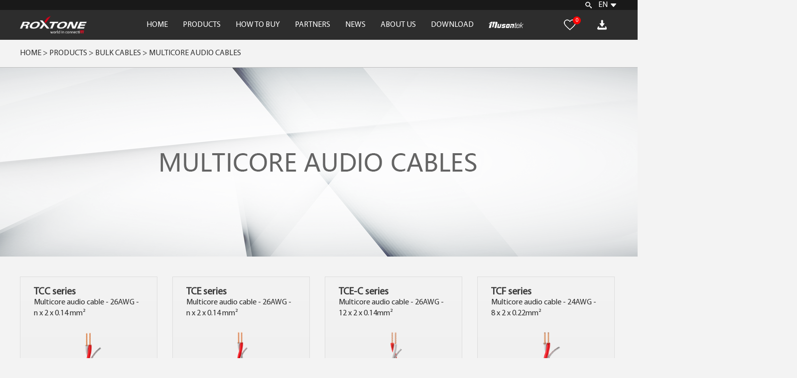

--- FILE ---
content_type: text/html; charset=utf-8
request_url: https://www.roxtone.com/product_list.aspx?id=18
body_size: 7265
content:




<!DOCTYPE html>

<html xmlns="http://www.w3.org/1999/xhtml">
<head><meta http-equiv="Content-Type" content="text/html; charset=utf-8" /><title>
	PRODUCTS
</title><meta charset="utf-8" /><meta name="keywords" content="ROXTONE " /><meta name="description" content="ROXTONE 公司简介  " /><meta name="author" content="本站由杭州翰臣科技有限公司进行全程策划/页面设计/程序开发完成.24小时技术支持——翰臣科技：http://www.68team.com" /><meta http-equiv="X-UA-Compatible" content="IE=edge,chrome=1" /><meta name="viewport" content="width=device-width, initial-scale=1.0, user-scalable=no" /><link rel="stylesheet" href="css/swiper.css" /><link rel="stylesheet" href="css/style.css" />
<script type='text/javascript' src='js/jquery-1.11.3.min.js'></script>
<script type='text/javascript' src='js/swiper.min.js'></script>
<script type='text/javascript' src='js/bmm.js'></script>
<script type='text/javascript' src='js/p_c.js'></script>
<script type="text/javascript">$(document).ready(function () { $(".head li:nth-child(2)").addClass('act') });</script> 
<style type="text/css">
  body{background: #f3f3f3;}
</style>
</head>
<body   >
    <form name="ctl01" method="post" action="/product_list.aspx?id=18" onkeypress="javascript:return WebForm_FireDefaultButton(event, 'top_lbtnSearch')" id="ctl01">
<div>
<input type="hidden" name="__EVENTTARGET" id="__EVENTTARGET" value="" />
<input type="hidden" name="__EVENTARGUMENT" id="__EVENTARGUMENT" value="" />
<input type="hidden" name="__VIEWSTATE" id="__VIEWSTATE" value="/wEPDwULLTEyMjg3MDAwMzYPZBYCAgMQZGQWCgIBDxYCHgRUZXh0BXA8YSBocmVmPSJwcm9kdWN0LmFzcHg/[base64]/iOsQoK91Pp4OdJfsVLDNrslnRaVlsBs=" />
</div>

<script type="text/javascript">
//<![CDATA[
var theForm = document.forms['ctl01'];
if (!theForm) {
    theForm = document.ctl01;
}
function __doPostBack(eventTarget, eventArgument) {
    if (!theForm.onsubmit || (theForm.onsubmit() != false)) {
        theForm.__EVENTTARGET.value = eventTarget;
        theForm.__EVENTARGUMENT.value = eventArgument;
        theForm.submit();
    }
}
//]]>
</script>


<script src="/WebResource.axd?d=I0Kb1et7Kxt0yPqMS6rKYFnorOsXK47IgtX5-HhJbW8uPg_MrDizfyyUcmuud7NGm6JjiSa9h2EWs_Tor6oHH_5vUYIjmOzTQe23_i_FYyE1&amp;t=637770799106059257" type="text/javascript"></script>

<div>

	<input type="hidden" name="__VIEWSTATEGENERATOR" id="__VIEWSTATEGENERATOR" value="C1A8E767" />
	<input type="hidden" name="__EVENTVALIDATION" id="__EVENTVALIDATION" value="/wEdAAW/k7W/Lqcoo/cAKt8MFuSOcVa5lnrRUW9jzHfRQNYc5mchfJXRw7EoxM32ID0FGw21N82k7PQIfi8qeAF/PEMhJy3pjLgyNr58jsdLjyzCdfODUJmOio71Zm+x6AxCTOM947l2KFDoFL/CkA/Pt64r" />
</div>
<!-- PC头部 -->
    
	 <!-- PC头部 -->
        <div class="headtop alltime">
			<div class="box clearfix">
                <div class="hdrt clearfix">
                    
                    <a href="###" class="ss"></a>
                    <a href="###">
                        <div class="en"> <span>EN</span>
                            <div class="qh">
                                <a href="http://www.roxtone.com/">
                                    <div>EN</div>
                                </a>
                                <a href="http://www.roxtone.com.cn/">
                                    <div>中文</div>
                                </a>
                            </div>
                        </div>
                    </a>
                </div>  

			</div>
		</div>
        <div class="head">
            <div class="box clearfix">
                <div class="logo">
                    <a href="index.aspx">
                        <img src="image/logo.png" alt="img">
                    </a>
                </div>
                <ul class="clearfix">
                    <li><a href="index.aspx">HOME</a>
                    </li>
                    <li><a href="products.aspx">PRODUCTS</a>
                    </li>
                    <li><a href="buy.aspx">HOW TO BUY</a>
                    </li>
                    <li><a href="partners.aspx">PARTNERS</a>
                    </li>
                    <li><a href="news.aspx">NEWS</a>
                    </li>
                    <li><a href="about.aspx">ABOUT US</a>
                    </li>
                    <li><a href="download.aspx">DOWNLOAD</a>
                    </li>
                    <li class="mus"><a target="_blank" href="https://www.musontek.com"></a>
                    </li>
                </ul>

                <div class="hrt clearfix alltime">
                    <div class="list">
                        <div class="sc">
                            <div class="num">0</div>
                        </div>
                        <div class="tt">Wish List</div>
                        
                        <a href="sign.aspx" class='lia'></a>
                        
                    </div>
                    <div class="list">
                        <a href="table.aspx" class="xz">
                        </a>
                        <div class="tt">Export List</div>
                    </div>
                </div>
      <div class="sstc">
        <input name="top$txtSearch" type="text" id="top_txtSearch" placeholder="Enter Search Term Here" /><a id="top_lbtnSearch" href="javascript:__doPostBack(&#39;top$lbtnSearch&#39;,&#39;&#39;)"><img src="image/d2.png" alt="img"></a>
        <div class="cx"></div>
      </div>
    </div>
  </div>

<!-- 手机头部 -->
        <div class="mhead">
            <div class="top clearfix">
                <div class="mlt">
                    <a href="index.aspx">
                        <img src="image/mlogo.png" alt="img">
                    </a>
                </div>
                <div class="mrt"> <s></s>
                    <s></s>
                    <s></s>
                </div> 
                <div class="list">
                    <div class="sc">
                        <div class="num">3</div>
                    </div>
                </div>
            </div>
            <div class="mbd"> <a href="products.aspx">PRODUCTS</a>
                <a href="buy.aspx">HOW TO BUY</a>
                <a href="partners.aspx">PARTNERS</a>
                <a href="news.aspx">NEWS</a>
                <a href="about.aspx">ABOUT US</a>
                <a href="download.aspx">DOWNLOAD</a>
                <a href="muson.html"  style="display:none;"><img src="image/mu1.png" alt="img" ></a>
                <a href="search.aspx" style="border:none;">
                    <div class="mss "> <span><img src="image/ss.png" alt="img" ></span>
                    </div>
                </a>
            </div>
        </div>
        <!-- 购物车 -->
        <div class="gouwuche ">
            <div class="box clearfix alltime">
                <div class="gox">
                    
                    <div class="btm clearfix">
                        <div class="qx"></div>
                        <div class="blt">There are <span class="sz">4</span> products</div>
                        <div class="brt">SUBMIT</div>
                    </div>
                </div>
                
            </div>
        </div>
  <!-- 成功提示 -->
        <div class="susstc">
            <div class="sbox">
                <div class="out"></div>
                <div class="tt">Congratulations</div>
                <div class="tc">
                    registration success! 
                </div>
            </div>
        </div>
 <script type='text/javascript' src='js/jquery-1.11.3.min.js'></script>
<script>
    
    var uid=0;
    $(".brt").click(function () {
        var oid = "0";
        if(uid==0)
        {
            $('.susstc .sbox .tt').html("Prompt");
            $('.susstc .sbox .tc').html("please sign in");
            $('.susstc').fadeIn();
            $('html').addClass('act');
            return false;
        }
        var formdata = new FormData();
        formdata.append("uid", uid)
        formdata.append("typeid", "11")
        $.ajax({
            url: '/ajax/Handler.ashx',
            type: 'post',
            data: formdata,
            contentType: false,
            processData: false,
            async: false,
            success: function (res) {
                res = JSON.parse(res);
                console.log(res.Msg);
                if (res.zt == 1) {
                    oid = res.Msg;
                    console.log(1111111);
                    console.log(oid);
                }
            }
        });
        console.log(oid);
        $(".gouwuche .ul1 li").each(function () {
            var list=$(this);

            if(list.hasClass("act"))
            {
                var cid= list.attr("data-cid");
                console.log(oid);
                var formdata = new FormData();
                formdata.append("uid", uid)
                formdata.append("oid", oid)
                formdata.append("cid", cid)
                formdata.append("typeid", "12")
                $.ajax({
                    url: '/ajax/Handler.ashx',
                    type: 'post',
                    data: formdata,
                    contentType: false,
                    processData: false,
                    async: false,
                    success: function (res) {
                        res = JSON.parse(res);
                        console.log(res.Msg);
                        if (res.zt == 1) {

                        }
                    }
                });
            }
        });
        $('.susstc .sbox .tt').html("Prompt");
        $('.susstc .sbox .tc').html("Added successfully");
        $('.susstc').fadeIn();
        $('html').addClass('act');
       
        setTimeout(function() {
            location = 'table.aspx';
        }, 500)
    });
	$('.gouwuche .ul1 li .out').on('click',function(){
	    $(this).parents('li').stop(true,false).remove();
	    quanx();
	    var cid = $(this).attr("data-cid");
	    var formdata = new FormData();
	    formdata.append("cid", cid)
	    formdata.append("typeid", "10")
	    $.ajax({
	        url: '/ajax/Handler.ashx',
	        type: 'post',
	        data: formdata,
	        contentType: false,
	        processData: false,
	        success: function (res) {
	            res = JSON.parse(res);
	            console.log(res.Msg);
	            if (res.zt == 1) {
	                
	            }
	        }
	    });
	    $('.susstc').fadeOut();
	    $('html').removeClass('act');
	   
	});
	function quanx() {
	    var sl = $('.gouwuche .ul1 li').length;
	    var sl2 = $('.gouwuche .ul1 li.act').length;

	    $('.gouwuche .btm .blt .sz').html(sl);
	    if (sl == sl2) {
	        $('.gouwuche .btm .qx').stop(true, false).addClass('act');
	    } else {
	        $('.gouwuche .btm .qx').stop(true, false).removeClass('act');
	    }
	    if (sl == 0) {
	        $('.gouwuche .btm .qx').stop(true, false).removeClass('act');
	    }

	}
</script>
<!-- 内容 -->
<div class="pl">
  <div class="box">
    <a href="index.aspx">Home >     </a>
    <a href="products.aspx">Products ></a>
      <a href="product.aspx?id=4">Bulk Cables >&nbsp;</a><a href="product_list.aspx?id=18">Multicore Audio Cables </a>
  
  </div>
</div>

<div class="pl1">
  
    <img src="https://litengweb.oss-cn-hangzhou.aliyuncs.com/EN/image/201710/20171002145354_1932.png" alt="img">
</div>
<div class="mss2 clearfix">
   <a id="LinkButton1" href="javascript:__doPostBack(&#39;LinkButton1&#39;,&#39;&#39;)"><span><img src="image/mss.png" alt="img"></span></a>
   <input name="txtSearch" type="text" id="txtSearch" placeholder="Search" />
</div>

<div class="pl2">
  <div class="box">
    <ul class="clearfix" id="ullist">
        
                  <li>
                    <a href="product_cont.aspx?id=1025">
                      <div class="txt">
                        <div class="tt">TCC series</div>
                        <div class="ct">Multicore audio cable - 26AWG - n x 2 x 0.14 mm²</div>
                      </div>
                      <div class="img">
                        <img src="/Upload/image/202508/20250808112350_2233.png" alt="img">
                      </div>
                    </a>
                  </li>
            
                  <li>
                    <a href="product_cont.aspx?id=1032">
                      <div class="txt">
                        <div class="tt">TCE series</div>
                        <div class="ct">Multicore audio cable - 26AWG - n x 2 x 0.14 mm²</div>
                      </div>
                      <div class="img">
                        <img src="/Upload/image/202508/20250808112440_3808.png" alt="img">
                      </div>
                    </a>
                  </li>
            
                  <li>
                    <a href="product_cont.aspx?id=1033">
                      <div class="txt">
                        <div class="tt">TCE-C series</div>
                        <div class="ct">Multicore audio cable - 26AWG - 12 x 2 x 0.14mm²</div>
                      </div>
                      <div class="img">
                        <img src="/Upload/image/202508/20250808112601_0063.png" alt="img">
                      </div>
                    </a>
                  </li>
            
                  <li>
                    <a href="product_cont.aspx?id=1039">
                      <div class="txt">
                        <div class="tt">TCF series</div>
                        <div class="ct">Multicore audio cable - 24AWG - 8 x 2 x 0.22mm²</div>
                      </div>
                      <div class="img">
                        <img src="/Upload/image/202508/20250808112625_5949.png" alt="img">
                      </div>
                    </a>
                  </li>
            
                  <li>
                    <a href="product_cont.aspx?id=1060">
                      <div class="txt">
                        <div class="tt">TCG series</div>
                        <div class="ct">Multicore audio cable - 26AWG - n x 2 x 0.22mm²</div>
                      </div>
                      <div class="img">
                        <img src="/Upload/image/202508/20250808112648_3310.png" alt="img">
                      </div>
                    </a>
                  </li>
            
     
     
    </ul>
  </div>
</div>


<!-- 底部 -->
    
<div class="footer">
  <div class="box">
    <dl class="clearfix">
      <dd>
           <a href="products.aspx"><div>PRODUCTS</div></a>
          
                  <a href="product.aspx?id=4"><span>Bulk Cables</span></a>
              
                  <a href="product.aspx?id=5"><span>Connectors</span></a>
              
                  <a href="product.aspx?id=6"><span>Premade Cables</span></a>
              
                  <a href="product.aspx?id=7"><span>Cable Drum System</span></a>
              
                  <a href="product.aspx?id=8"><span>Multicore System</span></a>
              
                  <a href="product.aspx?id=10"><span>Marketing</span></a>
              
                  <a href="product.aspx?id=123"><span>Stands</span></a>
              

      </dd>
      <!--<dd>
        <a href="applications.aspx"><div>APPLICATION</div></a>
        
                  <a href="application.aspx?id=29"><span>Install</span></a>
              
                  <a href="application.aspx?id=30"><span>Mobile</span></a>
              
      </dd>-->
      <dd>
        <a href="buy.aspx"><div>HOW TO BUY</div></a>
        <a href="buy.aspx"><span>Find our distributor</span></a>
      </dd>
      <dd>
        <a href="partners.aspx"><div>PARTNERS</div></a>
        <a href="partners.aspx"><span>Registration Guide</span></a>
        
      </dd>
      <dd>
        <a href="about.aspx"><div>ABOUT US</div></a>
        <a href="about.aspx"><span>About Roxtone</span></a>
        <a href="contact.aspx"><span>Contact Us </span></a>
      </dd>
      <dd>
        <a href="news.aspx"><div>NEWS</div></a>
        <a href="news.aspx"><span>Social Responsibility</span></a>
         <!-- <a href="news_i.aspx"><span>Industry News </span></a>-->
        <a href="news_c.aspx"><span>Company News</span></a>
       <!--  <a href="news.aspx"><span>Social Media </span></a> -->
      </dd>
      <dd>
        <a href="download.aspx"><div>DOWNLOAD</div></a>
        <a href="sign.aspx"><span>login</span></a>
      </dd>
      <dd class="df clearfix">
        <a href="https://www.facebook.com/realRoxtone/" target="_blank" class="a_in"></a>
        <a href="https://twitter.com/realRoxtone" target="_blank" class="a_fs"></a>
        <a href="https://www.instagram.com/realroxtone/" target="_blank" class="a_tt"></a>
        <a href="https://www.youtube.com/channel/UCkLNV8Of-6KdQfr4VXdSHwA" target="_blank" class="a_ytb"></a>
      </dd>

    </dl>
  </div>
</div>
<div class="ftother">
  <div class="clearfix box">
      
    Copyright © 2017 Ningbo Roxtone Audio Technology Co., Ltd. Rights Reserved&nbsp;&nbsp;&nbsp;&nbsp;<a style="color:inherit;" href="http://beian.miit.gov.cn" target="_blank" rel="noopener noreferrer">浙ICP备18025119号-1</a><script type="text/javascript">var cnzz_protocol = (("https:" == document.location.protocol) ? " https://" : " http://");document.write(unescape("%3Cspan id='cnzz_stat_icon_1274540849'%3E%3C/span%3E%3Cscript src='" + cnzz_protocol + "s22.cnzz.com/z_stat.php%3Fid%3D1274540849%26show%3Dpic' type='text/javascript'%3E%3C/script%3E"));</script>
  <script type="text/javascript">document.write(unescape("%3Cspan id='cnzz_stat_icon_1278270431'%3E%3C/span%3E%3Cscript src='https://v1.cnzz.com/z_stat.php%3Fid%3D1278270431%26show%3Dpic' type='text/javascript'%3E%3C/script%3E"));</script>
  </div>
</div>  

<div class="mfooter">
  <div class="mf1 clearfix">
    <a href="###">
      <img src="image/mf1.png" alt="img">
    </a>
    <a href="###">
      <img src="image/mf2.png" alt="img">
    </a>
  </div>
  <div class="mf2 box clearfix">
      <a href="products.aspx">PRODUCTS</a>
      <!--<a href="application.aspx">APPLICATION</a>-->
      <a href="buy.aspx">HOW TO BUY</a>
      <a href="partners.aspx">PARTNERS</a>
      <a href="news.aspx">NEWS</a>
      <a href="about.aspx">ABOUT US</a>
      <a href="download.aspx">DOWNLOAD</a>
  </div>

  <div class="mf3 ">
    Copyright ? 2017 Ningbo Roxtone Audio Technology Co., Ltd. Rights Reserved
  </div>
</div>
<!--
<script>
    var _hmt = _hmt || [];
    (function () {
        var hm = document.createElement("script");
        hm.src = "https://hm.baidu.com/hm.js?e1c9a80c5cb7c10332a974d655aa48ee";
        var s = document.getElementsByTagName("script")[0];
        s.parentNode.insertBefore(hm, s);
    })();
</script>

<script>
    var _hmt = _hmt || [];
    (function () {
        var hm = document.createElement("script");
        hm.src = "https://hm.baidu.com/hm.js?cb5b80a27bb1ca98a51d1ae781347148";
        var s = document.getElementsByTagName("script")[0];
        s.parentNode.insertBefore(hm, s);
    })();
</script>
-->
<script type="text/javascript">
    var pid = 18;

    $(".p_sx .dx1 dd  a").click(function () {
        var retvalue = "";
        $(this).toggleClass('act');
        $(this).siblings().removeClass('act');
        $(".p_sx .dx1 dd a.act").each(function () {
            retvalue = retvalue + $(this).attr("data-value") + "|";
        });
        $.ajax({
            url: "/Ajax/Handler.ashx?typeid=4",
            type: "post",
            data: { "id": pid, "search": retvalue},
            success: function (data) {
                $("#ullist").html(data);
            }
        });
    });
 
    $(".clearall").click(function(){
        $(".p_sx .dx1 dd a").removeClass("act");
        $.ajax({
            url: "/Ajax/Handler.ashx?typeid=4",
            type: "post",
            data: { "id": pid, "search": ""},
            success: function (data) {
                $("#ullist").html(data);
            }
        });
    });
</script>
    </form>
</body>
</html>

--- FILE ---
content_type: text/css
request_url: https://www.roxtone.com/css/style.css
body_size: 14508
content:

@charset "UTF-8";

@font-face {
 
  font-family: "my";
 
  src: url("../font/MyriadPro-Regular.ttf") format("truetype"),
 
       url("../font/MyriadPro-Regular.svg") format("svg"),
 
       url("../font/MyriadPro-Regular.otf") format("opentype"),

       url("../font/MyriadPro-Regular.woff") format("woff"),

        url("../font/MyriadPro-Regular.eot") ;
 
  font-weight: normal;
 
  font-style: normal;
}

*{ margin:0; padding:0;font-size: 16px;color: #2d2d2d;}

html.act{width: 100%;height: 100vh;overflow: hidden;}

body {font-family:"my",arial;  margin:0 auto; padding:0px; font-size:14px;  line-height:22px; width:100%;overflow-x: hidden;}

ul,ul li,ol li,tr td,dl,dd{ list-style-type:none; margin:0; padding:0; }

.clear{ clear:both; height:0px; line-height:0px; font-size:0px;}

a{ text-decoration:none; cursor:pointer; -webkit-transition: all .3s; -moz-transition: all .3s; transition: all .3s;color: #333;}

a:hover{ -webkit-transition: none; -moz-transition: none; transition: color 0.3s linear, background-color 0.3s linear, background-image 0.3s linear; -moz-transition: color 0.3s linear, background-color 0.3s linear, background-image 0.3s linear; -webkit-transition: color 0.3s linear, background-color 0.3s linear, background-image 0.3s linear; -o-transition: color 0.3s linear, background-color 0.3s linear, background-image 0.3s linear;}

.text,textarea,select{ outline:none; font-family:my; color:#666; font-size:12px; width:100%;}

::-webkit-scrollbar{ width:4px;height: 1px;}

::-webkit-scrollbar-thumb{ background:#ccc;}

::-webkit-scrollbar-track{ background:#fff;}


.box{ width:1200px; margin:0 auto; -webkit-transition: all .3s; -moz-transition: all .3s; transition: all .3s;position: relative;}

/*分页*/

.page1{clear:both; text-align:left;font-size:18px; margin-top:25px; line-height: 18px;}

.page1 span a{ color:#333333;padding:10px 15px; text-decoration:none;background:#f1f2f4;}

.page1 span:last-child{float: right;}

.page1 span a:hover,.page1 span.current a{  background:#0b5f94; color:#fff;}

.page1 span{margin:2px;}

.page1  span a.pageback{display:none}

.baidu{position: fixed;width: 60px;height: 60px;top: 50%;right: 20px;background: #cc131f;border-radius: 50%;z-index: 9;cursor: pointer;}

.baidu img{display: block;width: 100%;position: relative;z-index: 3;background: #cc131f;border-radius: 50%;}

.baidu s{display: block;width: 100%;height: 100%;border-radius: 50%;background: rgba(204, 19, 31, 0.3);opacity: 0; position: absolute;top: 0;left: 0;z-index: -1;}

.baidu:hover s{animation: pulsate 1.5s ease-out infinite; -webkit-animation: pulsate 1.5s ease-out infinite;}

@keyframes pulsate {0% {transform: scale(1);-webkit-transform: scale(1);opacity: 0; }50% {opacity: 1; }100% {transform: scale(1.6);-webkit-transform: scale(1.6);opacity: 0; } }

@-webkit-keyframes  pulsate {0% {transform: scale(1);-webkit-transform: scale(1);opacity: 0; }50% {opacity: 1; }100% {transform: scale(1.6);-webkit-transform: scale(1.6);opacity: 0; } }

.alltime,.alltime *{-webkit-transition: all .4s cubic-bezier(.4,0,.2,1); -moz-transition: all .4s cubic-bezier(.4,0,.2,1); transition: all .4s cubic-bezier(.4,0,.2,1);}


/*index*/

/*head*/

.clearfix:after {content: " "; display: block; height:0; clear:both; visibility: hidden;}

.clearfix { *zoom:1; }

.headtop {background: #191919;height: 20px;line-height: 20px;}

.headtop  .hdrt{float: right;height: 20px;} 

.headtop  .tui{display: block;line-height: 20px;float: left; background-size: 80%;margin:0 5px;cursor: pointer;position: relative;z-index: 9;color: #fff;cursor: pointer;}

.headtop  .tui .wz{display: block;width: 90px;line-height: 40px;background: #646464;color: #fff;text-align: center;position: absolute;top: 20px;right: 0;display: none;font-size: 12px;}

.headtop  .tui:hover .wz{display: block;}


.headtop  .ss{display: block;width: 20px;height: 20px;background: url(../image/ss.png)center no-repeat;float: left; background-size: 90%;margin-left: 5px;}

.headtop  .ss:hover{background: url(../image/ss2.png)center no-repeat;background-size: 90%;}

.headtop  .hdrt .en{float: right;position: relative;padding-right: 20px;margin-left: 10px;background: url(../image/s_d.png)center right no-repeat;cursor: pointer;}

.headtop  .hdrt .en span{display: block;color: #fff;}

.headtop  .hdrt .en .qh{position: absolute;top: 20px;right: 0;width: 70px; padding: 5px 0; text-align: center; background: #646464;z-index: 11;display: none;}

.headtop  .hdrt .en .qh div{display: block;color: #fff;width: 100%;line-height: 24px;}

.headtop  .hdrt .en .qh div:hover{color: #f00;}

.headtop  .hdrt .en:hover .qh{display: block;}


.head{width: 100%;height: 60px;line-height: 60px; text-align: center;background: #2d2d2d;}

.head .logo{width: 134px;float: left;}

.head .logo a,.head .logo a img{display: block;width: 100%;}

.head ul{float: left;margin-left: 105px;}


.head ul li{float: left;}

.head ul li a{display: block;color: #fff;font-size: 16px;padding: 0 15px;}

.head ul li:hover a{color: #f60202;}

.head ul li.mus a{width: 70px;height: 60px;background: url(../image/mu0.png) center no-repeat;background-size: contain;}

.head ul li.mus a:hover,.head ul li.mus.act a{background: url(../image/mu1.png) center no-repeat;color: #f00;background-size: contain;}


.head .sstc{position: absolute;top: -100px;right: 0;z-index: 2;height: 80px;background: #2d2d2d;padding-right: 100px; box-sizing: border-box;width: 100%;}

.head .sstc input{width: 390px;height: 30px;padding-left: 10px;display: inline;position: relative;top: 10px;outline: none;}

.head .sstc a{display: inline-block;width: 25px;height: 25px;line-height: 25px;position: relative;top: 15px;left: 10px;}

.head .sstc .cx{position: absolute;top: 0;right: 0;width: 60px;height: 80px;background: url(../image/clear.png)center no-repeat;cursor: pointer;-webkit-transition: all .3s; -moz-transition: all .3s; transition: all .3s;}

.head .sstc .cx:hover{background: url(../image/clear2.png)center no-repeat;-webkit-transition: all .3s; -moz-transition: all .3s; transition: all .3s;}

.head .hrt{float: right;}

.head .hrt .list{width:64px;float: left;color: #fff;text-align: center;position: relative;}

.head .hrt .list .sc{width: 24px;height: 24px;background: url(../image/mu2.png) center no-repeat;position: relative;margin: 18px auto 0;cursor: pointer;}

.head .hrt .list .sc .num{position: absolute;top: -5px;right: -10px;background: #f00;color: #fff;border-radius: 50%;font-size: 12px;line-height: 1;padding: 2px 5px;}

.head .hrt .list .xz{display: block; width: 24px;height: 24px;background: url(../image/mu3.png) center no-repeat;position: relative;margin: 18px auto 0;cursor: pointer;}

.head .hrt .list .tt{color: #fff;line-height: 1;opacity: 0;display: none;}

.head .hrt .list:hover .tt{opacity: 1;}

.head .hrt .list .lia{display: block;width: 100%;height: 100%;position: absolute;top: 0;left: 0;z-index: 3;}






.i1{width: 1920px;position: relative;left: 50%;margin-left: -960px;height: 870px;}

.i1 .is1{width: 100%;}

.i1 .is1 img{width: 100%;display: block;}

.i1 .box{position: absolute;left: 50%;margin-left: -600px;top: 408px;}

.i1 .next_i1{width: 55px;height: 55px;background: url(../image/lt2.png)center no-repeat;right: -80px;}

.i1 .prev_i1{width: 55px;height: 55px;background: url(../image/rt2.png)center no-repeat;left: -80px;}

.i2{height: 337px;background: #d32020;padding: 15px 0;}

.i2 .i2lt{width: 42.5%;float: left;font-size: 24px;color: #fff;line-height: 1.5;text-align: right;padding-top: 100px;}

.i2 .i2lt div{font-size: 42px;color: #fff;}

.i2 .i2rt{width: 50%;float: right;position: relative;}

.i2 .i2rt video{width: 100%;height: 332px;background: #000;border-radius: 5px;opacity: 0;}

.i2 .i2rt iframe{display: block;width: 100%;height: 100%;position: absolute;top: 0;left: 0;z-index: 2;}

.i3{padding: 30px 0 15px;background: #1e1e1e;}

.i3 dl{}

.i3 dl dd{width: 591px;float: left;height: 259px;box-sizing: border-box;border:5px solid #333;margin-right: 15px;margin-bottom: 15px;overflow: hidden;}

.i3 dl dd:nth-child(even){margin-right: 0;}

.i3 dl dd img{display: block;width: 100%;-webkit-transition: all .3s; -moz-transition: all .3s; transition: all .3s;}

.i3 dl dd:hover img{transform: scale(1.05);-webkit-transform: scale(1.05);-webkit-transition: all .3s; -moz-transition: all .3s; transition: all .3s;}

/* 底部 */

.footer{width: 100%;border-top: 5px solid #333;background: #2d2d2d;padding: 35px 0 50px;}

.footer dl{}


.footer dl dd{width: 12.5%;float: left;}

.footer dl dd div{color: #fff;font-size: 18px;margin-bottom: 10px;-webkit-transition: all .3s; -moz-transition: all .3s; transition: all .3s;}

.footer dl dd span{display: block;font-size: 14px;color: #fff;-webkit-transition: all .3s; -moz-transition: all .3s; transition: all .3s;}

.footer dl dd div:hover,.footer dl dd span:hover{margin-left: -5px;color: #f00;-webkit-transition: all .3s; -moz-transition: all .3s; transition: all .3s;}

.footer dl dd .img1{width: 30px;height: 30px;display: inline-block;background: url(../image/if1.png)center no-repeat;position: relative;}

.footer dl dd .img2{width: 30px;height: 30px;display: inline-block;background: url(../image/if2.png)center no-repeat;position: relative;left: 10px;}

.footer dl dd .img1:hover,.footer dl dd .img2:hover{margin-left: 0;-webkit-transition: all .3s; -moz-transition: all .3s; transition: all .3s;background: url(../image/if1_1.png)center no-repeat;}

.footer dl dd .img2:hover {background: url(../image/if2_1.png)center no-repeat;}

.ftother{width: 100%;height: 35px;line-height: 35px;color: #fefefe;line-height: 35px;text-align: center;background: #3c3c3c;}

.ftother .box{color: #fefefe;}

.footer dl dd.df{width: auto;}

.footer dl dd.df a{display: block;float: left;width: 32px;height: 32px; margin-right: 26px;}


.footer dl dd.df a:last-child{margin-right: 0;}

.footer dl dd.df a.a_fs{background: url(../image/nl1.png) center no-repeat;background-size: cover;}

.footer dl dd.df a.a_tt{background: url(../image/nl2.png) center no-repeat;background-size: cover;}

.footer dl dd.df a.a_in{background: url(../image/nl3.png) center no-repeat;background-size: cover;}

.footer dl dd.df a.a_ytb{background: url(../image/nl4.png) center no-repeat;background-size: cover;}

.footer dl dd.df a.a_fs:hover{background: url(../image/nl1_1.png) center no-repeat;background-size: cover;}

.footer dl dd.df a.a_tt:hover{background: url(../image/nl2_1.png) center no-repeat;background-size: cover;}

.footer dl dd.df a.a_in:hover{background: url(../image/nl3_1.png) center no-repeat;background-size: cover;}

.footer dl dd.df a.a_ytb:hover{background: url(../image/nl4_1.png) center no-repeat;background-size: cover;}

/* about us */

.a1{text-align: center;height: 55px;border-bottom: 1px solid #bdbdbd;line-height: 55px;}

.a1 .box{display: flex;justify-content: center;}

.a1 .box a{display: block;margin: 0 1px;}

.a1 span{font-size: 14px;display: block;width: 200px;}

.a1 span.act,.a1 span:hover{font-weight: bold;background: #cc131f;color: #fff; -webkit-transition: all .3s; -moz-transition: all .3s; transition: all .3s;}


.a2{padding-bottom: 50px;}

.a2 .tt{height: 90px;line-height: 90px;font-size: 36px;color: #646464;font-weight: bold; }

.a2 img{display: block;width: 100%;}

.a2 .txt{font-size: 24px;color: #666;line-height: 30px;margin:20px 0 50px;}

.c1 {padding: 50px 0  100px;}

.c1 .c1lt{width: 500px;padding: 0 90px 0 30px;overflow: hidden;float: left;}

.c1 .c1lt .tt{font-size: 24px;font-weight: bold;color: #2d2d2d;padding-top: 20px;}

.c1 .c1lt .ct{font-size: 18px;line-height: 18px;padding-top: 10px;}

.c1  .c1rt{width: 580px;float: right;}

.c1  .c1rt .tt{font-size: 18px;font-style:italic;}

.c1  .c1rt input{width: 100%;height: 45px;margin-top: 20px;padding-left: 3%;font-size: 18px;box-sizing: border-box;border: 1px solid #bcbcbc;}


.c1  .c1rt .ipd1{height: 20px;line-height: 20px;font-size: 18px;padding-left: 5%;color: #f00;}

.c1  .c1rt .ipt1{margin-top: 0;}

.c1  .c1rt textarea	{font-size: 18px;line-height: 24px;padding:1% 0 0 3%;width: 100%;resize: none;margin-top: 20px;box-sizing: border-box;height: 135px;}

.c1  .c1rt input::-webkit-input-placeholder{color: #666;}

.c1  .c1rt input:-ms-input-placeholder {color: #666; }


.c1 .tc2{width: 100%;height: 50px;margin-top: 10px;overflow: hidden;}

.c1 .tc2 span{display: inline-block;float: left;height: 50px;line-height: 50px;font-size: 18px;}

.c1 .tc2 input{width: 100px;height: 50px;float: left;display: inline-block;margin: 0;}

.c1 .tc2 img{margin-left: 20px;width: 100px;height: 50px;}

.c1 .tc2 .tj{width: 120px;height: 50px;display: block;float: right;font-size: 24px;text-align: center;background: #2d2d2d;color: #fff;line-height: 50px;}

.c1 .tc2 .tj:hover{background: #000;}

/* login */

.l1{width: 1920px;background: url(../image/l1.jpg)center no-repeat;position: relative;left: 50%;margin-left: -960px;background-size: cover;}

.l1 .lo{width: 355px;height: 250px;position: absolute;left: 50%;margin-left: -178px;top: 50%;margin-top: -105px;}

.l1 .lo .logo2{position: absolute;width: 100%;height: 120px;top:-135px;left: 0;text-align: center;}

.l1 .lo .d1{height: 55px;background:url(../image/l5.png)center ;margin-bottom: 15px; }

.l1 .lo .d1 input{font-size: 18px; display: block;box-sizing: border-box;padding-left: 60px;background: url(../image/l1.png)center left no-repeat;width: 100%;height: 100%;border:none;color: #fff;}

.l1 .lo .d1 input::-webkit-input-placeholder{font-size: 18px;color: #fff;}

.l1 .lo .d2 input{background: url(../image/l2.png)center left no-repeat;}

.l1 .lo a{height: 55px;margin-bottom: 15px;text-align: center;line-height: 55px;display: block; background: #c52222;color: #fff;font-size: 24px;}

.l1 .lo .d3{height: 28px;width: 100%;line-height: 28px;}

.l1 .lo .d3 span{display: inline-block;float: left;font-size: 18px;color: #fff;}

.l1 .lo .d3 .sp1{padding-left: 35px;background:url(../image/l3.png)center left no-repeat; position: relative;}

.l1 .lo .d3 .sp1.act{background:url(../image/l4.png)center left no-repeat; }

.l1 .lo .d3 .sp2{float: right;}

.l1 .lo .d3 .sp1 input{position: absolute;top: 0;left: 0;width: 180px;height: 30px;opacity: 0;}

.l1 .lo .error{width: 100%;height: 50px;color: #f00;font-size: 18px;text-align: center;line-height: 50px;}

.l1 .lo .ps{width: 90%;height: 90px;background: url(../image/l6.png)center no-repeat;padding: 30px 5% 0;color: #fff;font-size: 18px;margin-top: -5px;position: relative;z-index: 2;display: none;}

.d1{width: 100%;height: 50px;background: #646464;position: relative;}

.d1 .dsp1{padding-left: 25px;display: inline-block;background: url(../image/d1.png)center left no-repeat;height: 50px;line-height: 53px;font-size: 18px;color: #fff;}

.d1 .dbx{width: 400px;height: 50px;background: url(../image/d2.png)center left no-repeat;position: absolute;top: 0;left: 50%;margin-left: -200px;}

.d1 .dbx input{width: 95%;height: 30px;border:none;margin: 10px 0;padding: 0 0 0 5%;}

.d1 .dsp2{padding-left: 25px;display: inline-block;background: url(../image/d3.png)center left no-repeat;height: 50px;line-height: 53px;float: right;}

.d1 .dbx a{position: absolute;top: 10px;right: -40px;}

.d1 .dsp2 a{font-size: 18px;color: #fff;}

.d1 .dsp2 a:hover{color: #f00;}

.dn2{padding-top: 40px;min-height: 500px;}

.dn2 dd{padding: 15px;background: #fff;margin-bottom: 20px;}

.dn2 dd .dlt{float: left;position: relative;width: 50px;}

.dn2 dd .dlt img{display: block;width: 100%;}

.dn2 dd .dlt span{display: block;width: 100%;line-height: 20px;background: #d81e06;text-align: center;position: absolute;left: 0;bottom: 5px;color: #fff;text-transform:uppercase}

.dn2 dd .drt{float: right;width: calc(100% - 70px);}

.dn2 dd .drt a{display: block;}

.dn2 dd .drt .drtt{font-size: 18px;line-height: 30px;-webkit-transition: all .3s; -moz-transition: all .3s; transition: all .3s;}

.dn2 dd .drt .drtt:hover{color: #00a8ff;-webkit-transition: all .3s; -moz-transition: all .3s; transition: all .3s;text-decoration:underline ;}

/* buy */

.b1{width: 100%;height: 158px;box-sizing: border-box;border-bottom: 2px solid #c8c8c8;background: #3c3c3c;text-align: center;}

.b1 .tt{font-size: 24px;font-weight: bold;color: #fff;height: 58px;overflow: hidden;line-height: 75px;}

.b1 select{width: 350px;height: 41px;box-sizing: border-box;border:3px solid #c8c8c8;}

.b1 .ball{line-height: 30px;height: 30px;color: #fff;margin-top: 10px;text-decoration: underline;display: none;}

.b2{padding: 25px 0 95px;}

.b2 dl{}

.b2 dl dd{width: 100%;height: 210px;overflow: hidden;margin-bottom: 30px;background: #fff;}

.b2 dl dd .dlt{width: 280px;height: 210px;float: left;}

.b2 dl dd .dlt img{display: block;width: 100%;-webkit-transition: all .3s; -moz-transition: all .3s; transition: all .3s;}

.b2 dl dd .drt{float: left;margin-left: 60px;width: 860px; -webkit-transition: all .3s; -moz-transition: all .3s; transition: all .3s;}

.b2 dl dd .drt div{padding-left: 25px;font-size: 18px;height: 28px;line-height: 28px;color: #646464;;}

.b2 dl dd .drt .d_box{display: block;height: 112px;overflow: auto;}

.b2 dl dd .drt .d_box div{background-size: 16px}

.b2 dl dd .drt .tt{font-size: 24px;line-height: 24px; content: #646464;font-weight: bold;margin-top: 40px;}

.b2 dl dd .drt .t1{background: url(../image/b1.png) 0 6px no-repeat;}

.b2 dl dd .drt .t2{background: url(../image/b2.png) 0 6px  no-repeat;}

.b2 dl dd .drt .t3{background: url(../image/b3.png) 0 6px  no-repeat;}

.b2 dl dd .drt .t4{background: url(../image/b4.png) 0 6px  no-repeat;}

.b2 dl dd:hover .drt{margin-left: 50px;-webkit-transition: all .3s; -moz-transition: all .3s; transition: all .3s;} 

.b2 dl dd:hover .dlt img{transform: scale(1.05);-webkit-transform: scale(1.05);-webkit-transition: all .3s; -moz-transition: all .3s; transition: all .3s;}

/* news */

.n{width: 100%;min-height: 1100px;background: #f5f5f5 url(../image/n2.png)center -100px no-repeat;}

.n1{padding: 55px 0 95px;background: url(../image/n1.png)center;text-align: center;}

.n1 .tt{line-height: 65px;font-size: 36px;font-weight: bold;color: #2d2d2d;}

.n1 .ct{font-size: 18px;color: #2d2d2d;line-height: 30px;padding-top: 20px;}

.n2{padding-top: 45px;}

.n2 li{width: 100%;height: 210px;background: url(../image/n1.png)center ;margin-bottom: 45px;}

.n2 li .llt{width: 280px;height: 210px;overflow: hidden;float: left;}

.n2 li .llt img{display: block;width: 100%;-webkit-transition: all .3s; -moz-transition: all .3s; transition: all .3s;}

.n2 li .lrt{width: 735px;float: left;margin-left: 50px;text-align: left;-webkit-transition: all .3s; -moz-transition: all .3s; transition: all .3s;}

.n2 li .rt1{font-size: 30px;font-weight: bold;color: #3c3c3c;line-height: 30px;padding-top: 30px;}

.n2 li .rt2{font-style: italic;font-size: 18px;height: 40px;line-height: 40px;}

.n2 li .rt3{font-size: 18px;line-height: 26px;height: 78px;overflow: hidden;}

.n2 li:hover .lrt{margin-left: 60px;-webkit-transition: all .3s; -moz-transition: all .3s; transition: all .3s;} 

.n2 li:hover .llt  img{transform: scale(1.05);-webkit-transform: scale(1.05);-webkit-transition: all .3s; -moz-transition: all .3s; transition: all .3s;}

.n_i{width: 100%;min-height: 1100px;background: #f5f5f5 url(../image/n3.png)center -200px no-repeat;}

.n_i1{padding-top: 40px;}

.n_i1 li{width: 291px;float: left;margin-right: 12px;background: #fff;padding-bottom: 15px;margin-bottom: 12px;}

.n_i1 li .img{width: 100%;overflow: hidden;}

.n_i1 li .img img{display: block;width: 100%;-webkit-transition: all .3s; -moz-transition: all .3s; transition: all .3s;}

.n_i1 li:hover .img img{transform: scale(1.05);-webkit-transform: scale(1.05);-webkit-transition: all .3s; -moz-transition: all .3s; transition: all .3s;}

.n_i1 li .n_ltt{font-size: 18px;font-weight: bold;color: #3c3c3c;width: 90%;margin: 20px auto 0;height: 68px;overflow: hidden;}

.n_i1 li .n_lct{font-size: 16px;width: 90%;margin: 0 auto;height: 100px;overflow: hidden;}

.n_i1 li .n_lbt{font-style: italic;text-align: center;}

.n_i1 li:nth-child(4n){margin-right: 0;} 

.move{width: 230px;height: 35px;text-align: center;line-height: 35px;margin: 50px auto ;background: #fff;font-size: 18px;display: block;}

.move:hover{background: #2d2d2d;color: #f00;}

.nc1{padding: 30px 0 100px;text-align: center;}

.nc1 img{display: block;max-width: 100%;margin: 0 auto;}

.nc1 .tt{font-size: 34px;font-weight: bold;line-height: 34px;color: #3c3c3c;margin-bottom: 20px;}

.nc1 .tt2{font-size: 18px;font-style: italic;line-height: 18px;color: #3c3c3c;margin-bottom: 30px;}

.nc1 .ct{text-align: left;font-size: 22px;color: #3c3c3c;line-height: 30px;padding: 20px 0;}

.fh{display: block;width: 155px;height: 50px;padding-left: 60px; text-align: left;line-height: 50px;background: #646464 url(../image/n4.png)center left no-repeat;font-size: 18px;color: #fff;}

.fh:hover{background: #2d2d2d url(../image/n4.png)center left no-repeat;}

/* products */

.p1{width: 100%;min-height: 840px;background: url(../image/p8.jpg)center no-repeat;padding-top: 50px;background-size: cover;}

.p1 ul{}

.p1 ul *{box-sizing: border-box;}

.p1 ul li{width: 224px;height: 305px;float: left;overflow:hidden;margin-right: 20px;box-sizing: border-box;border:1px solid #ddd;margin-bottom: 20px;}

.p1 ul li:nth-child(5n){margin-right: 0;}

.p1 ul li img{display: block;width: 100%;-webkit-transition: all .3s; -moz-transition: all .3s; transition: all .3s;height: 100%;}

.p1 ul li:hover img{transform: scale(1.05);-webkit-transform: scale(1.05);-webkit-transition: all .3s; -moz-transition: all .3s; transition: all .3s;}


.pd1{width: 1920px;height: 660px;position: relative;left: 50%;margin-left: -960px;}

.pd1 img{display: block;width: 100%;}

.pd2 ul{padding: 65px 0 50px;}

.pd2 ul li{width: 120px;float: left;margin-right: 34px;margin-bottom: 30px;height:155px}

.pd2 ul li .img{width: 120px;height: 120px;background: url(../image/p2.png)center no-repeat;}

.pd2 ul li .img img{display: block;width: 100%;-webkit-transition: all .5s; -moz-transition: all .5s; transition: all .5s;}

.pd2 ul li:hover .img img{transform: rotateY(360deg);-webkit-transform: rotateY(360deg);}

.pd2 ul li .txt{font-size: 12px;color: #2d2d2d;text-align: center;padding-top: 10px;-webkit-transition: all .3s; -moz-transition: all .3s; transition: all .3s;}

.pd2 ul li:nth-child(8n){margin-right: 0;}

.pd2 ul li:hover .txt{color: #f00;-webkit-transition: all .3s; -moz-transition: all .3s; transition: all .3s;}

.pl{height: 55px;border-bottom: 1px solid #bdbdbd;line-height: 55px;}

.pl a{display: inline-block;text-transform:uppercase; }

.pl a:hover{color: #f00;}

.pl1{width: 1920px;height: 380px;position: relative;left: 50%;margin-left: -960px;}


.pdc1{padding: 40px 0 110px;}

.pdc1 .pclt{width: 300px;float: left;}

.pdc1 .pclt .t1{width: 300px;height: 300px;overflow: hidden;}

.pdc1 .pclt .t1 img{display: block;width: 100%;}

.pdc1 .pclt .t2{width: 100%;min-height: 70px;overflow: hidden;margin-top: 10px;}

.pdc1 .pclt .t2 img{display: block;width: 70px;height: 70px; float: left;margin-right: 6px;cursor: pointer;}

.pdc1 .pclt .t2 img:nth-child(4n){margin-right: 0;}

.pclt_tc{position: fixed;width: 100%;height: 100%;top: 0;left: 0;z-index: 99;display: none;background: url(../image/bbg.png)center;}

.pclt_tc .img{width: 800px;height: 800px;background: #eee;position: relative;margin: 5% auto;}

.pclt_tc img{display: block; width: 100%;}

.p_tc{width: 100%;}

.p_tc .s_tc1{height: 40px;position: absolute;left: 0;bottom: 30px;color: #fff;}

.p_tc .s_tc1 span{color: #fff}

.pclt_tc .x{position: absolute;width: 51px;height: 51px;right: 2%;top: 2%;background: url(../image/out.png)center no-repeat;cursor: pointer;z-index: 100;}

.pdc1 .pcrt{width: 840px;float: right;margin-right: 30px;position: relative;}

.pdc1 .pcrt .tt{font-size: 30px;font-weight: bold;color: #2d2d2d;line-height: 30px;font-size: 32px;}

.pdc1 .pcrt .ct{font-size: 18px;color: #646464;line-height: 18px;padding: 5px 0;font-size: 20px;}

.pdc1 .pcrt .st{height: 30px;line-height: 30px;margin-top: 20px;border-bottom: 2px solid #d2d2d2;}

.pdc1 .pcrt .st span{display: none;}

.pdc1 .pcrt .st span a{font-size: 18px;color: #646464;display: inline-block;padding: 0 15px;margin-right: 30px;font-size: 20px;font-weight: bold;}

.pdc1 .pcrt .st span.act a{border-bottom: 2px solid #f60202; color: #2d2d2d;}

.pdc1 .pcrt .st span.act{display: block;}

.pdc1 .pcrtbox {padding: 20px 0 0;}

.pdc1 .pcrtbox img{display: block;max-width: 100%;height: auto !important;}


.pdc1 .pcrt .jg{margin: 10px  0 40px;}

.pdc1 .pcrt .jg .jgtt{font-size: 16px;font-weight: bold;font-size: 18px;}

.pdc1 .pcrt .jg .jgxz{margin: 10px 0;font-size: 16px;font-weight: bold;font-size: 18px;}

.pdc1 .pcrt .jg .jgxz span{display: block;width: 45px;height: 32px;border: 1px solid #ddd;text-align: center;cursor: pointer;float: left;background: #f1f1f1;position: relative;}

.pdc1 .pcrt .jg .jgxz div{display: block;float: left;margin: 0 2px;height: 32px;line-height: 32px;border: 1px solid #ddd;text-align: center;padding: 0 20px;background: #e8e8e8;}

.pdc1 .pcrt .jg .jgxz span.jian::after{content: '-';position: absolute;width: 100%;height: 100%;line-height: 30px;z-index: 2;top: 0;left: 0;}

.pdc1 .pcrt .jg .jgxz span.jia::after{content: '+';position: absolute;width: 100%;height: 100%;line-height: 30px;z-index: 2;top: 0;left: 0;}

.pdc1 .pcrt .jg .jgxz span:hover{background: #f60202;color: #fff;border: 1px solid #f6f6f6;}

.pdc1 .pcrt .jg .jgcar{width: 195px;line-height: 50px;background: #cc131f url(../image/eq_2.png) 35px center no-repeat;color: #fff;padding: 0 0 0 35px;box-sizing: border-box;cursor: pointer;margin-top: 30px;font-size: 16px;text-align: center;font-size: 18px;}

.pdc1 .pcrt .jg .jgcar:hover{background: #f60202 url(../image/eq_2.png) 35px center no-repeat;}

.pdc1 .pcrtbox table{width: 100% !important;}

.pdc1 .pcrtbox table tr:nth-child(2n){background: #ebebeb;}

.pdc1 .pcrtbox table td{width: 160px;}

.pdc1 .pcrtbox table td:nth-child(1){width: 220px;}

/* .pdc1 .pcrtbox .pcrtb1_lt{width: 135px;padding-left: 10px;padding-left: 10px;float: left;font-size: 18px;color: #2d2d2d;line-height: 30px;}

.pdc1 .pcrtbox .pcrtb1_rt{width: 670px;float: right ;margin-right: 20px;}

.pdc1 .pcrtbox .pcrtb1_rt p{font-size: 18px;color: #2d2d2d;line-height: 30px;}

.pdc1 .pcrtbox .pcrtb1_rt img{width: 54px;height: 19px;display: inline-block;margin: 5px 15px 0 10px;cursor: pointer;} */

/* .pdc1 .pcrtbox .pcrtb1_rt span img{display: block;width: 100%;} 

.pdc1 .pcrtbox .pcrtb2{margin-top: 40px;}

.pdc1 .pcrtbox  .pcrtb3{width: 475px;padding-top: 20px;padding-left: 10px;}

.pdc1 .pcrtbox  .pcrtb3 .tt1{font-size: 18px;color: #2d2d2d;}

.pdc1 .pcrtbox  .pcrtb3 table{}

.pdc1 .pcrtbox  .pcrtb3 table td{line-height: 30px;padding:0;line-height: 30px;font-size: 18px;color: #2d2d2d;border-bottom: 1px solid #d2d2d2;}*/


.pdc1 .pcrt  .share{width: 160px;height: 20px;line-height: 20px;position: absolute;top: 0;right: 0;display: none;}

.pdc1 .pcrt  .share span,.pdc1 .pcrt  .share a{display: block;float: left;margin-left: 10px;}

.pdc1 .pcrt  .share span.act{color: #3664a2;}

.pdc1 .pcrtbox2{display: none;}

.pdc1 .pcrtbox2 img{display: block;}

.pdc1 .ul1{margin-top: 30px;background: #fff;}

.pdc1 .ul1 li{padding: 20px 30px;background: url(../image/d5.png)  95% center no-repeat;background-size: 26px;position: relative;border-bottom: 1px solid #ededed;}

.pdc1 .ul1 li:last-child{border-bottom: 0;}

.pdc1 .ul1 li .llt{width: 40px;position: relative;text-align: center;float: left;}

.pdc1 .ul1 li .llt img{display: block;width: 100%;}

.pdc1 .ul1 li .llt span{display: block;width: 100%;line-height: 20px;background: #d81e06;color: #fff;position: absolute;left: 0;bottom: 5px;z-index: 2;font-size: 12px;text-transform: uppercase;}

.pdc1 .ul1 li .lrt{width: calc(100% - 100px);float: right;font-size: 16px;margin-right: 40px;}

.pdc1 .ul1 li a{display: block;position: absolute;top: 0;left: 0;z-index: 2;width: 100%;height: 100%;}





.pdc2{background: #e6e6e6;padding: 40px 0;text-align: center;}

.pdc2 .tt{font-size: 18px;color: #2d2d2d;text-decoration: underline;}

.pdc2 .pc1 .swiper-slide{text-align: center;}

.pdc2 .pc1 .img{width: 200px;height: 200px;overflow: hidden;margin: 0 auto;}

.pdc2 .pc1 .img img{display: block;width: 100%;-webkit-transition: all .3s; -moz-transition: all .3s; transition: all .3s;}

.pdc2 .pc1 .swiper-slide:hover .img img{transform: scale(1.05);-webkit-transform: scale(1.05);-webkit-transition: all .3s; -moz-transition: all .3s; transition: all .3s;}

.pdc2 .pc1 .tt1{font-size: 18px;color: #2d2d2d;line-height: 30px;}

.pdc2 .pc1 .ct{height:45px;overflow: hidden;width: 90%;text-align: left;margin-left: 5%;}

.pdc2 .pc1 .next_pc1{width: 35px;height: 110px;right: 0;background: url(../image/prt.jpg)center no-repeat;margin-top: -55px;-webkit-transition: all .3s; -moz-transition: all .3s; transition: all .3s;}

.pdc2 .pc1 .prev_pc1{width: 35px;height: 110px;left:  0;background: url(../image/plt.jpg)center no-repeat;margin-top: -55px;-webkit-transition: all .3s; -moz-transition: all .3s; transition: all .3s;}

.pdc2 .pc1 .next_pc1:hover,.pdc2 .pc1 .prev_pc1:hover{margin-top: -60px;-webkit-transition: all .3s; -moz-transition: all .3s; transition: all .3s;}

.pa1{width: 100%;height: 495px;background: url(../image/pa1.jpg)center no-repeat;padding-top: 50px;text-align: center;}

.pa1 .pa{padding: 50px 0 80px;background: url(../image/pa1.png)center ;}

.pa1 .pa .tt1{font-size: 30px;font-weight: bold;color: #2d2d2d;line-height: 30px;}

.pa1 .pa .tt2{font-size: 40px;line-height: 40px;font-weight: bold;color: #2d2d2d;padding: 25px 0;}

.pa1 .pa .ct{font-size: 24px;line-height: 34px;color: #666;}

.pa2{width: 100%;height: 80px;line-height: 80px;text-align: center;font-size: 24px;font-weight: bold;color: #2d2d2d;background: #fff;}

.pa3{padding: 40px; }

.pa3 .pa3_lt{width: 440px;float: left;overflow: hidden;}

.pa3 .pad_rt{width: 665px;float: left;margin-left: 40px;}

.pa3 .pad_rt .tt1{font-size: 18px;font-weight: bold;color: #646464;line-height: 18px;padding-bottom: 10px;}

.pa3 .pad_rt .tc1{font-size: 18px;color: #646464;padding:0px 0 0px  10px;background: url(../image/pa2.png) 0px 12px no-repeat;line-height: 30px;}

.pa3 .pad_rt .tt2{margin-top: 30px;}

.pa3 .pad_rt .tc1 span a{font-size: 18px;color: #00a0e9;}

.pa2s{width: 100%;height: 80px;line-height: 80px;text-align: center;font-size: 24px;font-weight: bold;color: #fff;background: #de2836;}

.pa4{padding-top: 65px;width: 100%;height: 285px;background: #fff;}

.pa5s{display: none;}

.pa4 .box div{width: 250px;height: 180px;float: left;margin-right: 35px;position: relative;}

.pa4 .box div:nth-child(1){background: url(../image/pa3.png)no-repeat;margin-left: 60px;cursor: pointer;}

.pa4 .box div:nth-child(2){background: url(../image/pa4.png)no-repeat;}

.pa4 .box div:nth-child(3){background: url(../image/pa5.png)no-repeat;}

.pa4 .box div:nth-child(4){background: url(../image/pa6.png)no-repeat;}

.pa4 .box div a{position: absolute;right: 50px;bottom: -70px;z-index: 2;}

.pa5{padding: 50px 0 ;background: #fff;display: none;}

.pa5 .pa5_1{padding-top: 10px;}

.pa5 .pa5_1 .pa5_1lt{width: 50%;float: left;width: 545px;float: left;overflow: hidden;margin-right: 50px;}

.pa5 .pa5_1 .pa5_1lt div,.pa5 .pa5_1 .pa5_1rt div,.pa5 .pa5_2 div{font-size: 18px; color: #2d2d2d;}

.pa5 .pa5_1 .pa5_1lt input{width: 97%;padding-left: 3%; height: 45px;box-sizing: border-box;font-size: 16px;outline: none;}

.pa5 .pa5_1 .pa5_1lt input::-webkit-input-placeholder {color: #f00;}

.pa5 .pa5_1 .pa5_1rt{width: 545px;float: left;}

.pa5 .pa5_1 .pa5_1rt div label,.pa5 .pa5_2 label{line-height: 45px;font-size: 18px;cursor: pointer;float: left;}

.pa5 .pa5_1 .pa5_1rt div label input,.pa5 .pa5_2 label input{width: 25px;height: 25px;float: left;margin-top: 10px;margin-right: 5px;}

.pa5 .pa5_1 .pa5_1rt .rt1 span{line-height: 45px;font-size: 18px;float: left;margin: 0 50px 0  10px;}

.pa5 .pa5_1 .pa5_1rt .rt1 span input{height: 45px;width: 220px;font-size: 16px;}

.pa5 .pa5_1 .pa5_1rt .rt1 span input::-webkit-input-placeholder {color: #f00;}

.pa5 .pa5_2{padding-top: 10px;}

.pa5 .pa5_2 label{margin-right: 40px;}

.pa5 .pa5_2 input{width: 510px;height: 45px;box-sizing: border-box;padding-left: 18px;font-size: 16px;}

.pa5 .pa5_2 input::-webkit-input-placeholder {color: #f00;}

.pa5 .pa5_2 textarea{resize: none;width: 100%;height: 270px;font-size: 18px;}

.pa5 .pa5_3 .pa5_rt{width: 150px;float: right;text-align: right;}

.pa5 .pa5_3 .pa5_rt div{font-size: 18px;line-height: 40px;}

.pa5 .pa5_3 .tj{width: 120px;height: 50px;display: block;font-size: 24px;text-align: center;background: #2d2d2d;color: #fff;line-height: 50px;float: right;}

.pa5 .pa5_3 .tj:hover{background: #000;}


.pl2{padding: 40px  0 90px;}

.pl2 ul li{border: 1px solid #ddd;box-sizing: border-box;width: 276px;height: 430px;background: url(../image/pl1.png) center no-repeat; background-size: cover;float: left;margin-right: 30px;overflow: hidden;margin-bottom: 30px;}

.pl2 ul li:nth-child(4n){margin-right: 0;}

.pl2 ul li .txt{width: 80%;margin: 0 auto;}

.pl2 ul li .txt .tt{font-size: 20px;font-weight: bold;color: #3c3c3c;line-height: 20px;height: 20px; padding: 20px 0 0;}

.pl2 ul li .txt .ct{height: 44px;overflow: hidden;margin-bottom: 15px;}

.pl2 ul li .img{width: 276px;height: 330px;overflow: hidden;}

.pl2 ul li .img img{display: block;width: 100%;-webkit-transition: all .3s; -moz-transition: all .3s; transition: all .3s;}

.pl2 ul li:hover .img img{transform: scale(1.05);-webkit-transform: scale(1.05);-webkit-transition: all .3s; -moz-transition: all .3s; transition: all .3s;}

.mhead,.mfooter,.pdc1 .pcrt .mst,.mss2 {display: none;}

/* 条件筛选 */

.p_sx{padding: 20px 0;min-height: 220px;border-bottom: 1px solid #ddd;}

.p_sx .dx1 dt,.p_sx .dx1 dd{width: 20%;float: left;position: relative;box-sizing: border-box;}

.p_sx .dx1 dt div,.p_sx .dx1 dd div{font-size: 16px;font-weight: bold;margin-bottom: 10px;}

.p_sx .dx1 dt a{text-decoration: underline;color: #00b7ee;}

.p_sx .dx1 dd  a{display: block;}

.p_sx .dx1 dd  a span{display: inline-block;height: 20px;}

.p_sx .dx1 dd  a.act span{background: #dcdcdc;}

.p_sx .dx2 dt{width: 10%;margin-right: 10%;}

.p_sx .dx2 dt a{text-decoration: none;color: #fff;background: #de2836;display: block;text-align: center;border-radius: 3px;}

.p_sx .dx2 dd.dd2{text-align: center;margin:0 5%;}

.p_sx .dx2 dd.dd2 .cp1{cursor: pointer;position: relative;background:#e6e6e6 url(../image/sx1.png) 180px center no-repeat;}

.p_sx .dx2 dd.dd2 .cp1>div{font-size: 14px;font-weight: normal;height: 30px;line-height: 30px;}

.p_sx .dx2 dd .cp1 ul{display: none; position: absolute;top: 30px;left: 0; padding: 10px 15px 15px;background: #e6e6e6;width: 679px;z-index: 2;}

.p_sx .dx2 dd .cp1 ul li{width: 113px;float: left;box-sizing: border-box;-webkit-transition: all .3s; -moz-transition: all .3s; transition: all .3s;}

.p_sx .dx2 dd .cp1 ul li .img{width: 100px;height: 100px;margin: 7px auto;}

.p_sx .dx2 dd .cp1 ul li .img img{display: block;width: 100%;}

.p_sx .dx2 dd .cp1 ul li .txt{font-weight: normal;font-size: 14px;color: #000;line-height: 20px;width: 70%;margin: 0 auto;height: 80px;overflow: hidden;}


.p_sx .dx2 dd .cp1 ul li:hover,.p_sx .dx2 dd .cp1 ul li.active{background: #bebebe;-webkit-transition: all .3s; -moz-transition: all .3s; transition: all .3s;}


/* 搜索页面 */

.se1{width: 100%;height: 54px;border-bottom: 1px solid #e0e0e0;background: #f3f3f3;}

.se1 .sebox{width: 445px;height: 35px;margin: 0 auto;padding-top: 10px;}

.se1 .sebox a{width: 36px;height: 36px;float: left;background:url(../image/ss3.png)center no-repeat ;display: block;}

.se1 .sebox a:hover{background:url(../image/ss4.png)center no-repeat ;}

.se1 .sebox input{-webkit-box-shadow: 0 2px 2px 0 rgba(0, 0, 0, .1);box-shadow: 0 2px 2px 0 rgba(0, 0, 0, .1);width: 390px;height: 32px;float: right;border:1px solid #ddd;padding-left: 10px;font-style:italic;font-size: 20px;color: #999;font-weight: normal;}

.se1 .sebox input::-webkit-input-placeholder { color:#999; }

.se2 .stt{padding-left: 15px; height: 55px;line-height: 55px;font-size: 30px;color: #000;}

.se2 .sct{padding-left: 15px; line-height: 14px;color: #000;}

.se2 .sct span{font-weight: bold;color: #000;}

.se3{padding: 0;min-height: 500px;text-align: center;}

.se3 .ut{font-size: 26px;color: #000;height: 45px;line-height: 45px;background: #ededed;padding-left: 15px;margin: 15px 0;text-align: left;}

.se3  ul{text-align: left;}


/* 购物车 */

.gouwuche{width: 100%;position: fixed;height: calc(100vh - 80px);left: 0;bottom: 0;z-index: 9;background: rgba(170, 170, 170, 0.5);display: none;}

.gouwuche .gox{width: 600px;background: #fff;float: right;box-sizing: border-box;}

.gouwuche .gox * {box-sizing: border-box;}

.gouwuche .ul1{width: 100%;padding: 5px 10px 0;height: 448px;overflow: auto;}

.gouwuche .ul1 li{position: relative;padding: 10px 0;border-bottom: 1px solid #ddd;}

.gouwuche .ul1 li:last-child{border: 0;}

.gouwuche .ul1 li .dx{display: block;width:18px ;height: 18px;border: 2px solid #ddd;border-radius: 50%;cursor: pointer;float: left;margin-top: 35px;box-sizing: border-box;}

.gouwuche .ul1 li .img{display: block;width: 90px;height: 90px;float: left;border: 1px solid #ddd;margin: 0 10px;background: #eee;}

.gouwuche .ul1 li .img img{display: block;width: 100%;}

.gouwuche .ul1 li .txt{width: calc(100% - 170px);float: left;}

.gouwuche .ul1 li .txt .att{font-size: 18px;color: #000;font-weight: bold;margin: 5px 0 ;}

.gouwuche .ul1 li .txt .atc{font-size: 12px;line-height: 14px;height: 28px;display: -webkit-box;-webkit-box-orient: vertical;-webkit-line-clamp: 2;overflow: hidden;color: #000;}

.gouwuche .ul1 li .txt .atc2{color: #999;font-size: 12px;line-height: 14px;height: 28px;display: -webkit-box;-webkit-box-orient: vertical;-webkit-line-clamp: 2;overflow: hidden;}

.gouwuche .ul1 li .out{display: block;width:20px ;height: 20px;border-radius: 50%;cursor: pointer;float: right;background: #ddd url(../image/eq_3.png) center no-repeat;}

.gouwuche .ul1 li .out:hover{background: #f60202 url(../image/eq_3.png) center no-repeat;}

.gouwuche .ul1 li.act .dx{background: #000;border: 4px solid #ddd;}

.gouwuche .btm{border-top: 1px solid #ddd;padding: 0 0 0 10px;line-height: 60px;}

.gouwuche .btm .qx{display: block;width:18px ;height: 18px;border: 2px solid #ddd;border-radius: 50%;cursor: pointer;float: left;margin-top: 23px;box-sizing: border-box;}

.gouwuche .btm .blt{width: calc(100% - 220px);float: left;font-size: 16px;color: #333;margin-left: 10px;}

.gouwuche .btm .blt .sz{color: #cc131f;font-size: 18px;}

.gouwuche .btm .brt{width: 180px;float: right;text-align: center;background: #cc131f;cursor: pointer;color: #fff;font-size: 18px;}

.gouwuche .btm .brt:hover{background: #f60202;}

.gouwuche .btm .qx.act{background: #000;border: 4px solid #ddd;}

.gouwuche.act{opacity: 1;visibility: visible;}

/* 登录 */

.sig1{padding: 160px 0;background: #f5f5f5;min-height: calc(100vh - 469px);box-sizing: border-box;}

.sig1 *{box-sizing: border-box;}

.sig1 .tt{text-align: center;line-height: 30px;font-size: 30px;font-weight: bold;}

.sig1 .tt span{font-size: 24px;color: #cc131f;}

.sig1 .sox{width: 550px;min-height: 320px;box-sizing: border-box;padding: 40px 30px;border: 1px solid #d2d2d2;margin: 25px auto 0;}

.sig1 .sox .ul1{}

.sig1 .sox .ul1 li{width: 100%;height: 48px;border: 1px solid #ddd;background: #fff;overflow: hidden;margin-bottom: 20px;}

.sig1 .sox .ul1 li img{display: block;width: 20px;float: left;margin: 14px;}

.sig1 .sox .ul1 li input{display: block;width: calc(100% - 50px);float: right;height: 100%;border: 0;outline: none;}

.sig1 .sox .tj{display: block;width: 100%;line-height: 50px;background: #cc131f;color: #fff;text-align: center;margin: 30px 0 20px;font-size: 16px;cursor: pointer;}

.sig1 .sox .wz{display: block;}

.sig1 .sox .wz a{display: block;}

.sig1 .sox .wz a.wzl{float: left;}

.sig1 .sox .wz a.wzr{float: right;color: #c52222;}

.sig1 .sox .wz a:hover{text-decoration: underline;color: #c52222;}

.sig1 .sox .tj:hover{background: #de2836;}





.sitanchuang{position: fixed;width: 100%;height: 100%;top: 0;left: 0;z-index: 9;background: rgba(17, 23, 31, 0.6);display: none;}

.sitanchuang *{box-sizing: border-box;}

.sitanchuang .sbox{width: 550px;height: 80vh;margin: 10vh auto 0;background: #fff;position: relative;}

.sitanchuang .sbox .out{display: block;width: 35px;height: 35px;position: absolute;top: 0;right: -50px;z-index: 2;background:  url(../image/out.png) center no-repeat;background-size: 35px;cursor: pointer;}

.sitanchuang .sbox .txt{width: 100%;height: 100%;overflow: auto;padding: 40px 30px;}

.sitanchuang .sbox .txt .tt{text-align: center;font-size: 24px;color: #2d2d2d;}

.sitanchuang .sbox .txt .ul1{margin: 30px 0 20px;}

.sitanchuang .sbox .txt .ul1 li{width: 100%;height: 50px;border: 1px solid #ddd;margin-bottom: 10px;padding: 0 10px;line-height: 50px;background: #fff;float: left;}

.sitanchuang .sbox .txt .ul1 li .xin{color: #c52222;float: left;}

.sitanchuang .sbox .txt .ul1 li input{display: block;width: calc(100% - 10px);float: right;height: 100%;border: 0;outline: none;font-size: 12px;color: #000;}

.sitanchuang .sbox .txt .ul1 li.li2{width: 49%;}

.sitanchuang .sbox .txt .ul1 li.li2r{float: right;}

.sitanchuang .sbox .txt .ul1 li.li3{width: 305px;}

.sitanchuang .sbox .txt .ul1 li.li4{width: 170px;float: right;padding: 0;font-size: 12px;text-align: center;cursor: pointer;background: #eee;}

.sitanchuang .sbox .txt .ul1 li.li4:hover{background: #c52222;color: #fff;}

.sitanchuang .sbox .txt .ul1 li.li4 .sz{display: inline-block;color: #000;padding-left: 5px;}

.sitanchuang .sbox .txt .ul1 li.li4:hover .sz{color: #fff;}

.sitanchuang .sbox .txt .ul1 li.li4.act{pointer-events: none;}



.sitanchuang .sbox .txt .dl1{}

.sitanchuang .sbox .txt .dl1 dt{font-size: 16px;}

.sitanchuang .sbox .txt .dl1 dt span{color: #c52222;margin-right: 5px;}

.sitanchuang .sbox .txt .dl1 dd{margin-top: 10px;}

.sitanchuang .sbox .txt .dl1 dd span{display: block;float: left;line-height: 20px;padding-left: 20px;background: url(../image/eq7.png) center left no-repeat;cursor: pointer;padding-right: 20px;margin-bottom: 10px;background-size: 16px;}

.sitanchuang .sbox .txt .xian{display: block;width: 100%;height: 1px;background: #ddd;margin: 20px 0;}

.sitanchuang .sbox .txt .dl1 dd span.act{background: url(../image/eq6.png) center left no-repeat;background-size: 16px;}

.sitanchuang .sbox .txt .tj{display: block;width: 100%;line-height: 50px;background: #c52222;color: #fff;font-size: 16px;text-align: center;cursor: pointer;margin-top: 20px;}

.sitanchuang .sbox .txt .tj:hover{background: #de2836;}

/* 提示 */

.susstc {position: fixed;width: 100%;height: 100%;top: 0;left: 0;z-index: 15;background: rgba(170, 170, 170, 0.5);display: none;}

.susstc .sbox{position: absolute;top: 50%;left: 50%;transform: translate(-50%,-50%);-webkit-transform: translate(-50%,-50%);background: #fff;border: 4px solid #e7e7e7;border-radius: 3px;width: 380px;}

.susstc .sbox .tt{padding: 0 15px;line-height: 40px;background: #f3f3f3;color: #666;font-size: 12px;}

.susstc .sbox .tc{padding: 30px 15px;line-height: 1.5;text-align: center;color: #666;}

.susstc .sbox .out{display: block;width: 16px;height: 16px;background: url(../image/eq8.png) center no-repeat;position: absolute;top: 8px;right: 10px;cursor: pointer;}

/* 修改密码 */

.pass1{padding:160px 0 ;}

.pass1 *{box-sizing: border-box;}

.pass1 .tt{text-align: center;font-size: 24px;}

.pass1 .ul1{width: 500px;margin: 30px auto 50px;}

.pass1 .ul1 li{width: 100%;height: 50px;border: 1px solid #ddd;margin-bottom: 10px;padding: 0 10px;line-height: 50px;background: #fff;float: left;}

.pass1 .ul1 li input{display: block;width: calc(100% - 10px);float: right;height: 100%;border: 0;outline: none;font-size: 12px;color: #000;}

.pass1 .ul1 li.li2{width: 200px;float: right;cursor: pointer;background: #eee;    font-size: 12px;}

.pass1 .ul1 li.li1{width: calc(100% - 220px);}  

.pass1 .ul1 li.li2:hover{background: #de2836;color: #fff;}

.pass1 .ul1 li.li2 .sz{display: inline-block;color: #000;padding-left: 5px;}

.pass1 .ul1 li.li2:hover .sz{color: #fff;}

.pass1 .ul1 li.li2.act{pointer-events: none;}

.pass1 .tj{display: block;width: 500px;line-height: 50px;background: #c52222;color: #fff;text-align: center;margin: 0 auto;font-size: 16px;}

.pass1 .tj:hover{background: #de2836;}

/* 表单列表 */

.btab{padding: 40px 0;background: #f5f5f5;}

.btab *{box-sizing: border-box;}

.btab .dl1{background: #fff;margin-bottom: 30px;}

.btab .dl1:last-child{margin-bottom: 0;}

.btab .dl1 dt{display: block;padding: 20px 25px;border-bottom: 1px solid #ddd;line-height: 42px;}

.btab .dl1 dt .num{display: block;float: left;font-size: 18px;color: #999;width: calc(100% - 130px);}

.btab .dl1 dt a{display: block;width: 120px;float: right;background: #c52222;color: #fff;text-align: center;}

.btab .dl1 dt a:hover{background: #de2836;}

.btab .dl1 dd{padding: 25px;}

.btab .dl1 dd table{width: 1150px;border-top: 1px solid #ddd;border-left: 1px solid #ddd;line-height: 1.4;}

.btab .dl1 dd table th,.btab .dl1 dd table td{border-bottom: 1px solid #ddd;border-right: 1px solid #ddd;padding: 10px 5px;text-align: center;}

.btab .dl1 dd table td textarea{display: block;width: 100%;height: 100%;border: 0;resize: none;outline: none;text-align: center;line-height: 1.4;height: auto;color: #000;}


/* musontek */

.mus1,.mus1 *{box-sizing: border-box;}

.mus1 .mbox{display: flex;justify-content: center;background: #373737;}

.mus1 a{display: block;padding: 0 20px;line-height: 40px;color: #fff;font-size: 14px;margin: 0 1px;}

.mus1 a.act,.mus1 a:hover{background: #cada12;}

.mus2{width: 100%;height: 285px;background: url(../image/mu4.png) center no-repeat;}

.mus3{padding: 30px 0 130px;background: #f5f5f5;}

.mus3 .box .ul1{}

.mus3 .box .ul1 li{width: 23%;float: left;position: relative;overflow: hidden;margin-right: 2.66%;margin-bottom: 2.66%;background: #f1f1f1;border: 1px solid #ddd;box-sizing: border-box;}

.mus3 .box .ul1 li:nth-child(4n){margin-right: 0;}

.mus3 .box .ul1 li a{display: block;}

.mus3 .box .ul1 li a .txt{padding: 20px 10% 5px;line-height: 1;}

.mus3 .box .ul1 li a .txt .att{font-size: 20px;font-weight: bold; color: #444;}

.mus3 .box .ul1 li a .txt .atc{display: -webkit-box;-webkit-box-orient: vertical;-webkit-line-clamp: 2;height: 44px;line-height: 22px; overflow: hidden;}

.mus3 .box .ul1 li a .img{overflow: hidden;}

.mus3 .box .ul1 li a .img img{display: block;width: 100%;-webkit-transition: all .3s;-moz-transition: all .3s;transition: all .3s;}

.mus3 .box .ul1 li a:hover .img img{transform: scale(1.1);-webkit-transform: scale(1.1);}

.mus1_new{background: #fff;border-bottom: 1px solid #ddd;}

.mus1_new a{line-height: 54px;color: #333;}

.mus1_new .mbox{background: #fff;}

.mus1_new a.act,.mus1_new a:hover{background: #cc131f;color: #fff;font-weight: bold;}


/* 关于 */

.abn1{padding: 60px 0;background: #f5f5f5;}

.abn1 .abtop{}

.abn1 .abtop img{display: block;margin: 0 auto ;max-width: 100%;}

.abn1 .acont{padding: 30px 90px;line-height: 2;background: #eee;margin: 30px 0;}


@media  (min-width : 1024px) { .pbody{background: #1e1e1e;} }


@media  (max-width : 1024px) {  

.box{ width:auto; padding-left:5%; padding-right:5%;}

.mhead{display: block;width: 100%;position: relative;}

.mhead .top{width: 100%;height: 50px;background: #2d2d2d;}

.mhead .top img{display: block;height: 50px;}

.mhead .top .mlt{float: left;}

.mhead .top .mrt{width: 50px;height: 50px;float: right;}

.mhead .top .mrt s{background: #fff; display: block;width: 24px;height: 2px;margin:0 auto 5px ;-webkit-transition: all .3s; -moz-transition: all .3s; transition: all .3s;}

.mhead .top .mrt s:nth-child(1){margin-top: 17.25px;}

.mhead .top .mrt.act s:nth-child(1){transform: rotate(45deg);-webkit-transform: rotate(45deg);margin-top: 25.875px;-webkit-transition: all .3s; -moz-transition: all .3s; transition: all .3s;}

.mhead .top .mrt.act s:nth-child(2){display: none;}

.mhead .top .mrt.act s:nth-child(3){transform: rotate(-45deg);-webkit-transform: rotate(-45deg);margin-top: -6.5px;-webkit-transition: all .3s; -moz-transition: all .3s; transition: all .3s;}

.mhead .mbd{display: none; position: absolute;top: 50px;left: 0;z-index: 20;width: 100%;text-align: center;background: #3c3c3c;padding: 10px 0;}

.mhead .mbd a{display: block;width: 50%;margin: 0 auto;color: #fff;font-size: 18px;line-height: 39px;border-bottom: 1px solid #555;}

.mhead .top .list{height: 50px;float: right;margin-right: 5px;}

.mhead .top .list .sc{width: 24px;height: 24px;background: url(../image/mu2.png) center no-repeat;position: relative;margin: 12px auto 0;cursor: pointer;}

.mhead .top .list .sc .num{position: absolute;top: -5px;right: -10px;background: #f00;color: #fff;border-radius: 50%;font-size: 12px;line-height: 1;padding: 2px 5px;}

.mhead .top .list .xz{display: block; width: 24px;height: 24px;background: url(../image/mu3.png) center no-repeat;position: relative;margin: 18px auto 0;cursor: pointer;}




.mhead .mbd .mss{position: relative;width: 50%;height: 30px;margin: 10px auto ;}

.mhead .mbd .mss span{}

.mhead .mbd .mss input{box-sizing: border-box;width: 100%;height: 30px;padding-left: 5%;outline: none;display: none;}

.mhead .mbd .mss  input::-webkit-input-placeholder {font-style:italic;}


.head,.footer,.ftother,.p_sx{display: none;}

.i1{width: 100%;left: 0;margin-left: 0;height: auto;}

.i1 .next_i1{right: 0;}

.i1 .prev_i1{left: 0;}

.i1 .box{left: 0;margin-left: 0;top:85px;width: 100%;padding: 0;}

.i2 .i2lt,.i2 .i2rt{width: 100%;float: none;padding: 0;text-align: center;}

.i2,.i2 .i2rt video{height: auto;}

.i3 dl dd{width: 100%;float: none;margin-right: 0;height: auto;}

.p1{padding: 30px 0;}

.p1 ul li{width: 48%;height: auto;margin-right: 0;margin-bottom: 10px;height: 222px;}

.p1 ul li:nth-child(2n){float: right;}

.mfooter{background: #2d2d2d;padding:  0;display: block;}

.mfooter .mf1{width: 60%;margin: 0 auto;display: none;}

.mfooter .mf1 a{display: block;width: 47%;float: left;margin-right: 6%;}

.mfooter .mf1 a:nth-child(2){margin-right: 0;}

.mfooter .mf1 a img{display: block;width: 100%;}

.mfooter .mf2{padding: 20px 0 10px;}

.mfooter .mf2 a{font-size: 12px; display: inline-block;float: left;width: 25%;text-align: center;color: #fff;border-right: 1px solid #fff;box-sizing: border-box;margin-bottom: 10px;line-height: 14px;}

.mfooter .mf2 a:nth-child(4),.mfooter .mf2 a:nth-child(7){border-right: 0;}

.mfooter .mf2 a:nth-child(5){margin-left: 12%;}

.mfooter .mf3{color: #fff;text-align: center;background: #3c3c3c;padding: 10px 5%;}

.pd1{width: 100%;left: 0;margin-left: 0;height: auto;}

.pd2 ul{padding: 30px 0;}

.pd2 ul li{width: 50%;margin: 0 0 20px 0;}

.pd2 ul li .img{margin: 0 auto;}

.pl1{width: 100%;left: 0;margin-left: 0;height: auto;}

.pl1 img{display: block;width: 100%;}

.mss2{display: block; background: url(../image/mp1.png) center no-repeat;padding: 10px 5%;border-bottom: 1px solid #ddd;}

.mss2 span{display: block;width: 10%;float: left;margin-left: 10%;margin-right: 2%;}

.mss2 span img{width: 100%;display: block;}

.mss2 input{width: 60%;height: 33px;outline: none;border:1px solid #eee;padding-left: 3%;}

.mss2 input::-webkit-input-placeholder {font-style:italic;}

.pl2{padding: 30px 0;}

.pl2 ul li{width: 48%;margin-right: 2%;height: auto;margin-bottom: 10px;}

.pl2 ul li .txt{width: 96%;}

.pl2 ul li .img{width: 100%;height: auto;}

.pl2 .move{margin: 10px auto;}

.pl{height: auto;line-height: 20px;padding: 10px 0;}

.pdc1{padding: 30px 0;}

.pdc1 .pclt{width: 100%;float: none;}

.pdc1 .pclt .t1{width: 100%;height: auto;}


.pdc1 .pclt .t2 img{width: 40px;height: 40px;border:1px solid #ddd;}

.pdc1 .pcrt{width: 100%;float: none;margin: 20px 0;overflow: hidden;}

.pdc1 .pcrt .ct{line-height: 26px;}

.pdc1 .pcrt .st{display: none;}

.pdc1 .pcrt .mst{display: block; height: 40px;line-height: 40px;border-top: 1px solid #ddd;border-bottom: 1px solid #ddd;text-align: center;font-size: 18px;font-weight: bold;}

.pdc1 .pcrtbox .pcrtb1_lt{width: 30%;padding: 0;}

.pdc1 .pcrtbox .pcrtb1_rt{width: 70%;margin: 0;}

.pdc1 .pcrtbox .pcrtb1_rt span{margin: 5px;}

.pdc1 .pcrtbox  .pcrtb3{width: 100%;padding: 0;margin-top: 20px;}

.pdc2{display: none;}

.pdc1 .pcrtbox2 img{display: block;width: 100%;}

.pdc1 .pcrtbox2 .mst{border-top: none;}

.b2 dl dd{height: auto;}

.b2 dl dd .dlt,.b2 dl dd .drt{width: 100%;float: none;height: auto;}

.b2 dl dd .drt{margin:  0;box-sizing: border-box;padding-left: 3%;}

.b2 dl dd .drt div{height: auto;}

.pa1 .pa{padding: 0;}

.pa1 .pa .tt1{font-size: 20px;padding: 20px 0 0;}

.pa1 .pa .tt2{font-size: 22px;margin: 0;padding: 0;}

.pa1 .pa .ct{font-size: 16px;}

.pa2,.pa2s{font-size: 20px;}

.pa3{padding: 20px 0;}

.pa3 .pa3_lt{width: 100%;float: none;}

.pa3 .pa3_lt img{display: block;width: 100%;}

.pa3 .pad_rt{width: 100%;float: none;margin: 20px 0;}

.pa4 .box div{width: 50%;height: 180px;float: left;margin-right: 0;position: relative;}

.pa4 .box div:nth-child(1){background: url(../image/mp2.png)center no-repeat;margin-left: 0;cursor: pointer;background-size: cover;}

.pa4 .box div:nth-child(2){background: url(../image/mp3.png)center no-repeat;background-size: cover;}

.pa4 .box div:nth-child(3){background: url(../image/mp5.png)center no-repeat;background-size: cover;}

.pa4 .box div:nth-child(4){background: url(../image/mp4.png)center no-repeat;background-size: cover;}

.pa4{height: auto;padding: 20px 0;}

.pa4 .box div a{display: none;}

.pa5{padding: 20px 0;}

.pa5 .pa5_1 .pa5_1lt{width: 100%;float: none;margin-right: 0;}

.pa5 .pa5_1 .pa5_1rt{width: 100%;}

.pa5 .pa5_1 .pa5_1rt .rt1 span{margin: 0;}


.pa5 .pa5_1 .pa5_1rt div label{display: block;width: 50%;}

.pa5 .pa5_2 input{width: 100%;}

.pa5 .pa5_3 img{display: none;}

.a1{overflow: auto;box-sizing: border-box;}

.a1 .box{float: left;margin-right: -999em;padding: 0;height: 50px;}

.a1::-webkit-scrollbar{ width:1px;height: 1px;}

.a1::-webkit-scrollbar-thumb{ background:transparent;}

.a1::-webkit-scrollbar-track{ background:transparent;}

.n1 .tt{font-size: 20px;line-height: 30px;}

.n2 li{height: auto;}

.n2 li .llt{width: 100%;height: auto;float: none;}

.n2 li .lrt{width: 100%;margin-left: 0;}

.n2 li .rt3{height: auto;}

.n_i1 li{width: 100%;margin-right: 0;}

.nc1 .tt{font-size: 20px;line-height: 26px;}

.nc1 .tt2{font-size: 16px;}

.nc1 img{width: 100%;}

.nc1 .ct,.a2 .txt{font-size: 16px;line-height: 20px;}

.fh{margin: 0 auto;}

.a2 .txt{margin: 20px 0;}

.c1{margin: 20px 0;padding: 0;}

.c1 .c1lt,.c1  .c1rt{width: 100%;float: none;padding: 0;}

.c1 .c1lt  img{display: block;width: 100%;}

.c1 .c1lt .tt{font-size: 20px;}

.c1 .tc2{height: auto;}

.c1 .tc2 span{font-size: 14px;}

.c1 .tc2 input,.c1 .tc2 img{padding: 0;width: 70px;}

.c1 .tc2 .tj{float: none;margin: 10px  auto;}

.d1 .dbx{width: 100px;margin-left: -50px;padding: 0;}

.dn2 dd .dlt{margin-top: 10px;width: 40px;}

.dn2 dd .dlt span{font-size: 12px;}

.dn2 dd .drt .drtt{line-height: 24px;}

.dn2 dd .drt{width: calc(100% - 60px);float: right;margin: 0;}

.n_i1 li .n_lct{height: 60px;}

.n_i1 li .n_ltt{line-height: 26px;}

.b2 dl dd{padding-bottom: 20px;}

.n{min-height: 600px;}

.se1 .sebox{width: 90%;}

.se1 .sebox input{width: 80%;}

.pclt_tc .img {width: 100%;height: auto;background: #eee;position: relative;margin: 30% auto;}

.l1 {width: 100%;left: 0;margin-left: 0;}

.l1 .lo{width: 350px;margin-left: -175px;}

.pl2 ul li .txt .ct{height: 65px;}

.m_lan{display: block;width: 50px;line-height: 50px;float: right;text-align: center;color: #fff;font-size: 1.2rem;}

.gouwuche{height:100vh;}

.gouwuche .box{width: 100%;height: 100%;padding: 0;}

.gouwuche .gox{width: 100%;position: absolute;top: 0;left: 0;height: 100%;}


.gouwuche .ul1{height: calc(100% - 110px);}

.gouwuche .btm{padding: 15px 10px;line-height: 30px;}

.gouwuche .btm .qx{margin-top: 5px;}

.gouwuche .btm .blt{width: calc(100% - 30px);}

.gouwuche .btm .brt{width: 100%;line-height: 40px;margin-top: 5px;}

.sig1{padding: 30px 0;}

.sig1 .tt br{display: none;}

.sig1 .tt,.sig1 .tt span{font-size: 20px;}

.sig1 .sox{width: 100%;padding: 20px 5%;height: auto;}

.sig1 .sox .wz a.wzr{width: 100%;}

.sitanchuang .sbox{width: 90%;margin-top: 15vh;}

.sitanchuang .sbox .txt{padding: 20px 5%;}

.sitanchuang .sbox .out{top: -50px;right: 0;}

.sitanchuang .sbox .txt .ul1 li.li4,.sitanchuang .sbox .txt .ul1 li.li2{width: 100%;}

.susstc .sbox{width: 90%;}

.pass1{padding: 30px 0;}

.pass1 .ul1{width: 100%;margin: 20px 0 ;}

.pass1 .ul1 li.li1,.pass1 .ul1 li.li2,.pass1 .tj{width: 100%;}

.btab .dl1{overflow: hidden;}

.btab .dl1 dd{width: 100%;overflow: hidden;}

.btab .dl1 dd .dbox {width: 100%;overflow: auto;}

.btab .dl1 dt{padding: 10px 25px 20px;}

.btab .dl1 dt .num{width: 100%;float: none;text-align: center;}

.btab .dl1 dt a{float: none;margin: 0 auto;}

.btab{padding: 30px 0;}

.headtop .ss,.m_lan{display: none;}

.mus1{width: 100%;padding: 0 5%;background: #373737;overflow: auto;}

.mus1 .mbox{width: auto;display: block;float: left;margin-right: -999em;height: 40px;}
.mus1 a{float: left; height: 40px;display: block;}

.mus2{height: 200px;background: url(../image/mu4.png) 38% bottom no-repeat;}

.mus3{padding: 30px 0;overflow: hidden;}

.mus3{box-sizing: border-box;}

.mus3 .box .ul1 li{width: 48%;margin: 0 0 10px;}

.mus3 .box .ul1 li:nth-child(2n){float: right;}

.mus1_new{background: #fff;}

.mus1_new .mbox{height: 55px;}

.mus1_new a{height: 54px;}

.i2 .i2lt{font-size: 16px;margin-bottom: 20px;}

.i2 .i2lt div{font-size: 20px;}

.abn1 .acont{padding: 20px ;margin: 20px 0;}

.pdc1 .pcrtbox table{width: 100% !important;}

}



















--- FILE ---
content_type: application/javascript
request_url: https://www.roxtone.com/js/p_c.js
body_size: 3839
content:
var arr = new  Array();
arr[0 ]="东城,西城,崇文,宣武,朝阳,丰台,石景山,海淀,门头沟,房山,通州,顺义,昌平,大兴,平谷,怀柔,密云,延庆" ;
arr[1 ]="黄浦,卢湾,徐汇,长宁,静安,普陀,闸北,虹口,杨浦,闵行,宝山,嘉定,浦东,金山,松江,青浦,南汇,奉贤,崇明" ;
arr[2 ]="和平,东丽,河东,西青,河西,津南,南开,北辰,河北,武清,红挢,塘沽,汉沽,大港,宁河,静海,宝坻,蓟县" ;
arr[3 ]="万州,涪陵,渝中,大渡口,江北,沙坪坝,九龙坡,南岸,北碚,万盛,双挢,渝北,巴南,黔江,长寿,綦江,潼南,铜梁,大足,荣昌,壁山,梁平,城口,丰都,垫江,武隆,忠县,开县,云阳,奉节,巫山,巫溪,石柱,秀山,酉阳,彭水,江津,合川,永川,南川" ;
arr[4 ]="石家庄,邯郸,邢台,保定,张家口,承德,廊坊,唐山,秦皇岛,沧州,衡水" ;
arr[5 ]="太原,大同,阳泉,长治,晋城,朔州,吕梁,忻州,晋中,临汾,运城" ;
arr[6 ]="呼和浩特,包头,乌海,赤峰,呼伦贝尔盟,阿拉善盟,哲里木盟,兴安盟,乌兰察布盟,锡林郭勒盟,巴彦淖尔盟,伊克昭盟" ;
arr[7 ]="沈阳,大连,鞍山,抚顺,本溪,丹东,锦州,营口,阜新,辽阳,盘锦,铁岭,朝阳,葫芦岛" ;
arr[8 ]="长春,吉林,四平,辽源,通化,白山,松原,白城,延边" ;
arr[9 ]="哈尔滨,齐齐哈尔,牡丹江,佳木斯,大庆,绥化,鹤岗,鸡西,黑河,双鸭山,伊春,七台河,大兴安岭" ;
arr[10 ]="南京,镇江,苏州,南通,扬州,盐城,徐州,连云港,常州,无锡,宿迁,泰州,淮安" ;
arr[11 ]="杭州,宁波,温州,嘉兴,湖州,绍兴,金华,衢州,舟山,台州,丽水" ;
arr[12 ]="合肥,芜湖,蚌埠,马鞍山,淮北,铜陵,安庆,黄山,滁州,宿州,池州,淮南,巢湖,阜阳,六安,宣城,亳州" ;
arr[13 ]="福州,厦门,莆田,三明,泉州,漳州,南平,龙岩,宁德" ;
arr[14 ]="南昌市,景德镇,九江,鹰潭,萍乡,新馀,赣州,吉安,宜春,抚州,上饶" ;
arr[15 ]="济南,青岛,淄博,枣庄,东营,烟台,潍坊,济宁,泰安,威海,日照,莱芜,临沂,德州,聊城,滨州,菏泽" ;
arr[16 ]="郑州,开封,洛阳,平顶山,安阳,鹤壁,新乡,焦作,濮阳,许昌,漯河,三门峡,南阳,商丘,信阳,周口,驻马店,济源" ;
arr[17 ]="武汉,宜昌,荆州,襄樊,黄石,荆门,黄冈,十堰,恩施,潜江,天门,仙桃,随州,咸宁,孝感,鄂州" ;
arr[18 ]="长沙,常德,株洲,湘潭,衡阳,岳阳,邵阳,益阳,娄底,怀化,郴州,永州,湘西,张家界" ;
arr[19 ]="广州,深圳,珠海,汕头,东莞,中山,佛山,韶关,江门,湛江,茂名,肇庆,惠州,梅州,汕尾,河源,阳江,清远,潮州,揭阳,云浮" ;
arr[20 ]="南宁,柳州,桂林,梧州,北海,防城港,钦州,贵港,玉林,南宁地区,柳州地区,贺州,百色,河池" ;
arr[21 ]="海口,三亚" ;
arr[22 ]="成都,绵阳,德阳,自贡,攀枝花,广元,内江,乐山,南充,宜宾,广安,达川,雅安,眉山,甘孜,凉山,泸州" ;
arr[23 ]="贵阳,六盘水,遵义,安顺,铜仁,黔西南,毕节,黔东南,黔南" ;
arr[24 ]="昆明,大理,曲靖,玉溪,昭通,楚雄,红河,文山,思茅,西双版纳,保山,德宏,丽江,怒江,迪庆,临沧" ;
arr[25 ]="拉萨,日喀则,山南,林芝,昌都,阿里,那曲" ;
arr[26 ]="西安,宝鸡,咸阳,铜川,渭南,延安,榆林,汉中,安康,商洛" ;
arr[27 ]="兰州,嘉峪关,金昌,白银,天水,酒泉,张掖,武威,定西,陇南,平凉,庆阳,临夏,甘南" ;
arr[28 ]="银川,石嘴山,吴忠,固原" ;
arr[29 ]="西宁,海东,海南,海北,黄南,玉树,果洛,海西" ;
arr[30 ]="乌鲁木齐,石河子,克拉玛依,伊犁,巴音郭勒,昌吉,克孜勒苏柯尔克孜,博 尔塔拉,吐鲁番,哈密,喀什,和田,阿克苏" ;
arr[31 ]="香港" ;
arr[32 ]="澳门" ;
arr[33 ]="台北,高雄,台中,台南,屏东,南投,云林,新竹,彰化,苗栗,嘉义,花莲,桃园,宜兰,基隆,台东,金门,马祖,澎湖" ;
var arr_province= new Array();
 arr_province[0]="北京,上海,天津,重庆,河北,山西,内蒙古,辽宁,吉林,黑龙江,江苏,浙江,安徽,福建,江西,山东,河南,湖北,湖南,广东,广西,海南,四川,贵州,云南,西藏,陕西,甘肃,宁夏,青海,新疆,香港,澳门,台湾";
function init()
{
    var province=document.getElementById("province");
    var provinceArr=arr_province[0].split(",");
    for (var i = 0; i<provinceArr.length; i++) {
        province[i]= new Option(provinceArr[i],provinceArr[i]);
    }


    var city = document.getElementById("city");
    var cityArr = arr[0].split(",");
    for(var i=0;i<cityArr.length;i++)
    {
             city[i]=new Option(cityArr[i],cityArr[i]);
    }
}

function getCity()
{    
    var pro = document.getElementById("province");
    var city = document.getElementById("city");
    var index = pro.selectedIndex;
    var cityArr = arr[index].split(",");   
    
    city.length = 0;
    //将城市数组中的值填充到城市下拉框中
    for(var i=0;i<cityArr.length;i++)
    {
             city[i]=new Option(cityArr[i],cityArr[i]);
         }
}

--- FILE ---
content_type: application/javascript
request_url: https://www.roxtone.com/js/bmm.js
body_size: 2356
content:
if (/msie 8.0/i.test(navigator.userAgent)) {
	Array.prototype.slice = function() {
		var result = [];
		for (var i = 0, len = this.length; i < len; i++) {
			result.push(this[i]);
		}
		return result;
	};
	Array.prototype.forEach = function(callback, thisArg) {
		for (var i = 0, len = this.length; i < len; i++) {
			if (typeof callback === 'function') {
				callback.call(thisArg, this[i], i, this);
			}
		}
	};
}
if (!('placeholder' in document.createElement('input'))) {
	$('input[placeholder],textarea[placeholder]').each(function() {
		var that = $(this),
			text = that.attr('placeholder');
		if (that.val() === "") {
			that.val(text).addClass('placeholder');
		}
		that.focus(function() {
			if (that.val() === text) {
				that.val("").removeClass('placeholder');
			}
		}).blur(function() {
			if (that.val() === "") {
				that.val(text).addClass('placeholder');
			}
		}).closest('form').submit(function() {
			if (that.val() === text) {
				that.val('');
			}
		});
	});
}
function on(elem, type, callback) {
	type = type.replace(/(^\s+)|(\s+$)/g, '').replace(/\s+/g, ' ').split(' ');
	for (var i = 0, len = type.length; i < len; i++) {
		if (elem.addEventListener) {
			elem.addEventListener(type[i], callback, false);
		} else {
			elem.attachEvent('on' + type[i], callback);
		}
	}
}
function off(elem, type, callback) {
	type = type.replace(/(^\s+)|(\s+$)/g, '').replace(/\s+/g, ' ').split(' ');
	for (var i = 0, len = type.length; i < len; i++) {
		if (elem.removeEventListener) {
			elem.removeEventListener(type[i], callback, false);
		} else {
			elem.detachEvent('on' + type[i], callback);
		}
	}
}
if (!document.getElementsByClassName) {
	document.getElementsByClassName = function(className, element) {
		var children = (element || document).getElementsByTagName('*');
		var elements = new Array();
		for (var i = 0; i < children.length; i++) {
			var child = children[i];
			var classNames = child.className.split(' ');
			for (var j = 0; j < classNames.length; j++) {
				if (classNames[j] == className) {
					elements.push(child);
					break;
				}
			}
		}
		return elements;
	};
}

//上面为兼容代码


   
$(function(){

	var is1 = new Swiper('.is1', {
        nextButton: '.next_i1',
        prevButton: '.prev_i1',
        autoplay:3000,
        slidesPerView: 1,
        paginationClickable: true,
        spaceBetween: 0,
        loop: true,
        onlyExternal : true,

    });
    var pc1 = new Swiper('.pc1', {
        nextButton: '.next_pc1',
        prevButton: '.prev_pc1',
        autoplay:3000,
        slidesPerView: 4,
        paginationClickable: true,
        spaceBetween: 0,
        loop: true,
        onlyExternal : true,

    });

    var tc1 = new Swiper('.p_tc', {
        nextButton: '.next_tc1',
        prevButton: '.prev_tc1',
        slidesPerView: 1,
        paginationClickable: true,
        spaceBetween: 0,
        onlyExternal: true,
        pagination: '.s_tc1',
        paginationType: 'fraction',
        paginationFractionRender: function (swiper, currentClassName, totalClassName) {
            return '<span class="' + currentClassName + '"></span>' +
                   ' of ' +
                   '<span class="' + totalClassName + '"></span>';
        }

    });

    $(".pdc1 .pclt .t1 img ").click(function () {
        $(".pclt_tc").fadeIn(300);
        var tc1 = new Swiper('.p_tc', {
            nextButton: '.next_tc1',
            prevButton: '.prev_tc1',
            slidesPerView: 1,
            paginationClickable: true,
            spaceBetween: 0,
            onlyExternal: true,
            pagination: '.s_tc1',
            paginationType: 'fraction',
            paginationFractionRender: function (swiper, currentClassName, totalClassName) {
                return '<span class="' + currentClassName + '"></span>' +
                       ' of ' +
                       '<span class="' + totalClassName + '"></span>';
            }

        });
        var new_index=$(this).attr("data_index");
        tc1.slideTo(new_index, 10, false);

    });

    $(".pclt_tc .x").click(function () {
        $(".pclt_tc").fadeOut(300);
    });


	$(".head  .hdrt .en span").click(function() {
		$(".head  .hdrt .en .qh").slideToggle(300);

	});

	$(".headtop .ss").click(function() {
		$(".head .sstc").animate({top:"-20px"}, 300);
	});
    
    $(".head .sstc .cx").click(function() {
    	$(".head .sstc").animate({top:"-100px"}, 300);
    });

    $(".l1 .lo .d3 .sp1 input").click(function() {
    	$(".l1 .lo .d3 .sp1 ").toggleClass('act');
    });

    $(".l1 .lo .d3 .sp2 ").hover(function() {
    	/* Stuff to do when the mouse enters the element */
    	$(".l1 .lo .ps").stop(true,false).fadeToggle();
    }, function() {
    	/* Stuff to do when the mouse leaves the element */
    	$(".l1 .lo .ps").stop(true,false).fadeToggle();
    });


    $(".pdc1 .pclt .t2 img ").hover(function() {
      var imgindex=$(this).index();
      var imgsrc=$(this)[0].src;
      $(".pdc1 .pclt .t1 ").find('img').attr({src: imgsrc,data_index:imgindex});	

  	});

  	//$(".pdc1 .pclt .t1 img ").hover(function() {
    //  var imgsrc=$(this)[0].src;
    //  $(".pdc1 .pclt .pclt_tc ").fadeIn(300);
    //  $(".pdc1 .pclt .pclt_tc ").find('img').attr({src: imgsrc});

  	//},function(){
  	//	$(".pdc1 .pclt .pclt_tc ").fadeOut(300);
	//});

  	$(".pdc1 .pcrt .st span ").click(function() {
  		$(this).addClass('act').siblings().removeClass('act');
  	});

  	$(".pdc1 .pcrt .st span:nth-child(1)").click(function() {
  		$(".pdc1 .pcrtbox").show();
  		$(".pdc1 .pcrtbox2").hide();
  	});
  	$(".pdc1 .pcrt .st span:nth-child(2)").click(function() {
  		$(".pdc1 .pcrtbox").hide();
  		$(".pdc1 .pcrtbox2").show();
  	});

  	$(".pa4 .box div:nth-child(1)").click(function() {
  		$(".pa5s").slideToggle(500);
  		$(".pa5").slideToggle(500);
  	});
  	

  	$(".p_sx .dx2 dd .cp1").click(function() {
  		$(this).find('ul').slideToggle(300);
  	});

  	$(".p_sx .dx2 dd .cp1 ul  li").click(function() {
  		$(this).siblings().find("a").removeClass('act');
  		$(this).find('a').addClass('act');
  		$(this).addClass('active').siblings().removeClass('active');

  	});

    /*手机端*/

    $(".mhead .top .mrt").click(function() {
      $(this).toggleClass('act');
      $(".mhead .mbd").slideToggle();
    });




	// 购物车





	

	$('.gouwuche .btm .brt').on('click',function(){
		$('.gouwuche').stop(true,false).fadeOut();
		$('html').stop(true,false).removeClass('act');
	});


	$('.gouwuche .gox').hover(function(){
		$('.gouwuche').stop(true,false).fadeIn();
		$('html').stop(true,false).addClass('act');
	},function(){
		$('.gouwuche').stop(true,false).fadeOut();
		$('html').stop(true,false).removeClass('act');
	})




	$('.gouwuche .ul1 li .dx').on('click', function () {
	    $(this).parents('li').stop(true, false).toggleClass('act');

	    quanx();
	});




	
	// 删除
	


	// 全选

	$('.gouwuche .btm .qx').on('click',function(){
		quanx();
		if($('.gouwuche .btm .qx').hasClass('act')){
			$('.gouwuche .btm .qx').stop(true,false).removeClass('act');
			$('.gouwuche .ul1 li ').stop(true,false).removeClass('act');
		}else{
			$('.gouwuche .btm .qx').stop(true,false).addClass('act');
			$('.gouwuche .ul1 li ').stop(true,false).addClass('act');
		}
		
	});


	

	function quanx(){
		var sl=$('.gouwuche .ul1 li').length;
		var sl2=$('.gouwuche .ul1 li.act').length;
		
		$('.gouwuche .btm .blt .sz').html(sl);
		if(sl==sl2){
			$('.gouwuche .btm .qx').stop(true,false).addClass('act');
		}else{
			$('.gouwuche .btm .qx').stop(true,false).removeClass('act');
		}
		if(sl==0){
			$('.gouwuche .btm .qx').stop(true,false).removeClass('act');
		}
		
	}
	quanx();






	$('.mhead .top .list').on('click',function(){
		$('.gouwuche').stop(true,false).fadeIn();
		$('html').stop(true,false).addClass('act');
	});

	
	// 提示
	$('.susstc .sbox .out').on('click',function(){
		$('.susstc').fadeOut();
		$('html').removeClass('act');
	});



	$('body').attr({ontouchstart:''});






});
		

	


	
